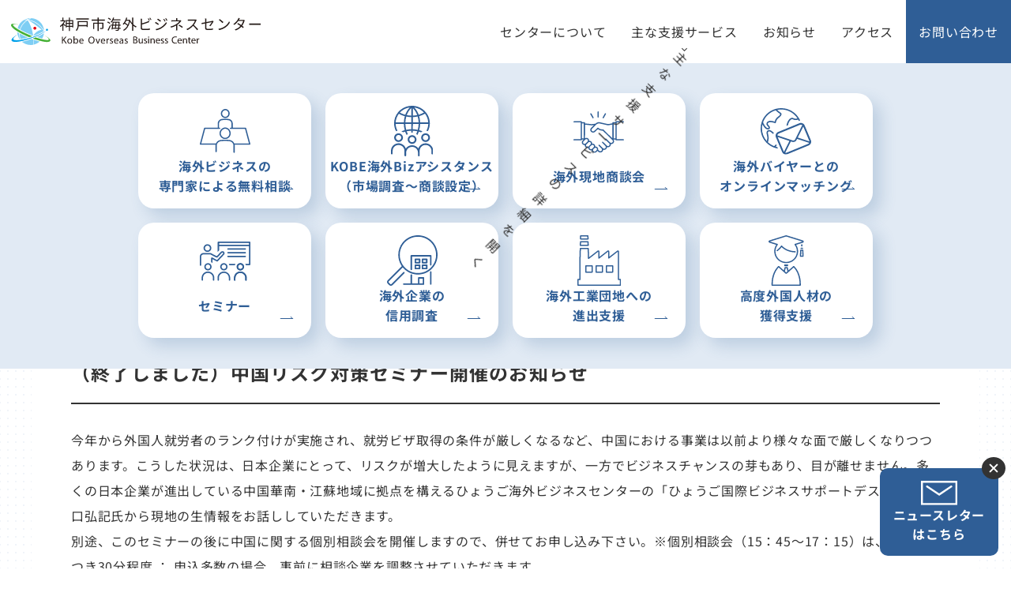

--- FILE ---
content_type: text/html; charset=UTF-8
request_url: https://www.kobe-obc.lg.jp/news/447/
body_size: 11931
content:
<!doctype html>
<html lang="ja">
<head>
<meta charset="utf-8">
<title>（終了しました）中国リスク対策セミナー開催のお知らせ | 神戸市海外ビジネスセンター | 海外展開をサポート～From Kobe to the World.『神戸から世界へ』～神戸市海外ビジネスセンター | 海外展開をサポート～From Kobe to the World.『神戸から世界へ』～</title>
<meta name="viewport" content="width=device-width,initial-scale=1">
<link href="https://www.kobe-obc.lg.jp/wp/wp-content/themes/kobeobc/asset/css/destyle.css" rel="stylesheet" type="text/css">
<link href="https://www.kobe-obc.lg.jp/wp/wp-content/themes/kobeobc/asset/css/style.css?250416" rel="stylesheet" type="text/css">
<!-- Google Tag Manager -->
<script>(function(w,d,s,l,i){w[l]=w[l]||[];w[l].push({'gtm.start':
new Date().getTime(),event:'gtm.js'});var f=d.getElementsByTagName(s)[0],
j=d.createElement(s),dl=l!='dataLayer'?'&l='+l:'';j.async=true;j.src=
'https://www.googletagmanager.com/gtm.js?id='+i+dl;f.parentNode.insertBefore(j,f);
})(window,document,'script','dataLayer','GTM-MTVGDBCD');</script>
<!-- End Google Tag Manager -->

		<!-- All in One SEO 4.9.3 - aioseo.com -->
	<meta name="robots" content="max-image-preview:large" />
	<link rel="canonical" href="https://www.kobe-obc.lg.jp/news/447/" />
	<meta name="generator" content="All in One SEO (AIOSEO) 4.9.3" />
		<script type="application/ld+json" class="aioseo-schema">
			{"@context":"https:\/\/schema.org","@graph":[{"@type":"BreadcrumbList","@id":"https:\/\/www.kobe-obc.lg.jp\/news\/447\/#breadcrumblist","itemListElement":[{"@type":"ListItem","@id":"https:\/\/www.kobe-obc.lg.jp#listItem","position":1,"name":"\u30db\u30fc\u30e0","item":"https:\/\/www.kobe-obc.lg.jp","nextItem":{"@type":"ListItem","@id":"https:\/\/www.kobe-obc.lg.jp\/news\/#listItem","name":"\u30cb\u30e5\u30fc\u30b9"}},{"@type":"ListItem","@id":"https:\/\/www.kobe-obc.lg.jp\/news\/#listItem","position":2,"name":"\u30cb\u30e5\u30fc\u30b9","item":"https:\/\/www.kobe-obc.lg.jp\/news\/","nextItem":{"@type":"ListItem","@id":"https:\/\/www.kobe-obc.lg.jp\/news\/newscat\/seminar\/#listItem","name":"\u30bb\u30df\u30ca\u30fc\u60c5\u5831"},"previousItem":{"@type":"ListItem","@id":"https:\/\/www.kobe-obc.lg.jp#listItem","name":"\u30db\u30fc\u30e0"}},{"@type":"ListItem","@id":"https:\/\/www.kobe-obc.lg.jp\/news\/newscat\/seminar\/#listItem","position":3,"name":"\u30bb\u30df\u30ca\u30fc\u60c5\u5831","item":"https:\/\/www.kobe-obc.lg.jp\/news\/newscat\/seminar\/","nextItem":{"@type":"ListItem","@id":"https:\/\/www.kobe-obc.lg.jp\/news\/447\/#listItem","name":"\uff08\u7d42\u4e86\u3057\u307e\u3057\u305f\uff09\u4e2d\u56fd\u30ea\u30b9\u30af\u5bfe\u7b56\u30bb\u30df\u30ca\u30fc\u958b\u50ac\u306e\u304a\u77e5\u3089\u305b"},"previousItem":{"@type":"ListItem","@id":"https:\/\/www.kobe-obc.lg.jp\/news\/#listItem","name":"\u30cb\u30e5\u30fc\u30b9"}},{"@type":"ListItem","@id":"https:\/\/www.kobe-obc.lg.jp\/news\/447\/#listItem","position":4,"name":"\uff08\u7d42\u4e86\u3057\u307e\u3057\u305f\uff09\u4e2d\u56fd\u30ea\u30b9\u30af\u5bfe\u7b56\u30bb\u30df\u30ca\u30fc\u958b\u50ac\u306e\u304a\u77e5\u3089\u305b","previousItem":{"@type":"ListItem","@id":"https:\/\/www.kobe-obc.lg.jp\/news\/newscat\/seminar\/#listItem","name":"\u30bb\u30df\u30ca\u30fc\u60c5\u5831"}}]},{"@type":"Organization","@id":"https:\/\/www.kobe-obc.lg.jp\/#organization","name":"\u795e\u6238\u5e02\u6d77\u5916\u30d3\u30b8\u30cd\u30b9\u30bb\u30f3\u30bf\u30fc | \u6d77\u5916\u5c55\u958b\u3092\u30b5\u30dd\u30fc\u30c8\uff5eFrom Kobe to the World.\u300e\u795e\u6238\u304b\u3089\u4e16\u754c\u3078\u300f\uff5e","description":"\u79c1\u305f\u3061\u306f\u6d77\u5916\u5c55\u958b\u3092\u691c\u8a0e\u3057\u3066\u3044\u308b\u795e\u6238\u5e02\u5185\u306e\u4e2d\u5c0f\u4f01\u696d\u306e\u7686\u69d8\u306b\u5bfe\u3057\u3001\u5c55\u958b\u524d\u306e\u3054\u76f8\u8ac7 \u3060\u3051\u3067\u306a\u304f\u3001 \u5c55\u958b\u5f8c\u306e\u3054\u76f8\u8ac7\u306b\u3082\u5fdc\u3058\u3001 \u826f\u304d\u30d1\u30fc\u30c8\u30ca\u30fc\u3068\u306a\u308b\u3053\u3068\u3092\u76ee\u6307\u3057\u3066\u3044\u307e\u3059\u3002","url":"https:\/\/www.kobe-obc.lg.jp\/"},{"@type":"WebPage","@id":"https:\/\/www.kobe-obc.lg.jp\/news\/447\/#webpage","url":"https:\/\/www.kobe-obc.lg.jp\/news\/447\/","name":"\uff08\u7d42\u4e86\u3057\u307e\u3057\u305f\uff09\u4e2d\u56fd\u30ea\u30b9\u30af\u5bfe\u7b56\u30bb\u30df\u30ca\u30fc\u958b\u50ac\u306e\u304a\u77e5\u3089\u305b | \u795e\u6238\u5e02\u6d77\u5916\u30d3\u30b8\u30cd\u30b9\u30bb\u30f3\u30bf\u30fc | \u6d77\u5916\u5c55\u958b\u3092\u30b5\u30dd\u30fc\u30c8\uff5eFrom Kobe to the World.\u300e\u795e\u6238\u304b\u3089\u4e16\u754c\u3078\u300f\uff5e","inLanguage":"ja","isPartOf":{"@id":"https:\/\/www.kobe-obc.lg.jp\/#website"},"breadcrumb":{"@id":"https:\/\/www.kobe-obc.lg.jp\/news\/447\/#breadcrumblist"},"datePublished":"2017-11-14T16:26:02+09:00","dateModified":"2024-11-05T13:17:42+09:00"},{"@type":"WebSite","@id":"https:\/\/www.kobe-obc.lg.jp\/#website","url":"https:\/\/www.kobe-obc.lg.jp\/","name":"\u795e\u6238\u5e02\u6d77\u5916\u30d3\u30b8\u30cd\u30b9\u30bb\u30f3\u30bf\u30fc\uff5c\u9032\u51fa\u524d\u304b\u3089\u9032\u51fa\u5f8c\u307e\u3067\u5bc4\u308a\u6dfb\u3044\u306a\u304c\u3089\u652f\u63f4\u3044\u305f\u3057\u307e\u3059\uff01 \u795e\u6238\u30e2\u30c7\u30eb \u5bc4\u308a\u6dfb\u3044\u578b\u652f\u63f4","description":"\u79c1\u305f\u3061\u306f\u6d77\u5916\u5c55\u958b\u3092\u691c\u8a0e\u3057\u3066\u3044\u308b\u795e\u6238\u5e02\u5185\u306e\u4e2d\u5c0f\u4f01\u696d\u306e\u7686\u69d8\u306b\u5bfe\u3057\u3001\u5c55\u958b\u524d\u306e\u3054\u76f8\u8ac7 \u3060\u3051\u3067\u306a\u304f\u3001 \u5c55\u958b\u5f8c\u306e\u3054\u76f8\u8ac7\u306b\u3082\u5fdc\u3058\u3001 \u826f\u304d\u30d1\u30fc\u30c8\u30ca\u30fc\u3068\u306a\u308b\u3053\u3068\u3092\u76ee\u6307\u3057\u3066\u3044\u307e\u3059\u3002","inLanguage":"ja","publisher":{"@id":"https:\/\/www.kobe-obc.lg.jp\/#organization"}}]}
		</script>
		<!-- All in One SEO -->

<link rel="alternate" title="oEmbed (JSON)" type="application/json+oembed" href="https://www.kobe-obc.lg.jp/wp-json/oembed/1.0/embed?url=https%3A%2F%2Fwww.kobe-obc.lg.jp%2Fnews%2F447%2F" />
<link rel="alternate" title="oEmbed (XML)" type="text/xml+oembed" href="https://www.kobe-obc.lg.jp/wp-json/oembed/1.0/embed?url=https%3A%2F%2Fwww.kobe-obc.lg.jp%2Fnews%2F447%2F&#038;format=xml" />
<style id='wp-img-auto-sizes-contain-inline-css' type='text/css'>
img:is([sizes=auto i],[sizes^="auto," i]){contain-intrinsic-size:3000px 1500px}
/*# sourceURL=wp-img-auto-sizes-contain-inline-css */
</style>
<style id='wp-emoji-styles-inline-css' type='text/css'>

	img.wp-smiley, img.emoji {
		display: inline !important;
		border: none !important;
		box-shadow: none !important;
		height: 1em !important;
		width: 1em !important;
		margin: 0 0.07em !important;
		vertical-align: -0.1em !important;
		background: none !important;
		padding: 0 !important;
	}
/*# sourceURL=wp-emoji-styles-inline-css */
</style>
<style id='wp-block-library-inline-css' type='text/css'>
:root{--wp-block-synced-color:#7a00df;--wp-block-synced-color--rgb:122,0,223;--wp-bound-block-color:var(--wp-block-synced-color);--wp-editor-canvas-background:#ddd;--wp-admin-theme-color:#007cba;--wp-admin-theme-color--rgb:0,124,186;--wp-admin-theme-color-darker-10:#006ba1;--wp-admin-theme-color-darker-10--rgb:0,107,160.5;--wp-admin-theme-color-darker-20:#005a87;--wp-admin-theme-color-darker-20--rgb:0,90,135;--wp-admin-border-width-focus:2px}@media (min-resolution:192dpi){:root{--wp-admin-border-width-focus:1.5px}}.wp-element-button{cursor:pointer}:root .has-very-light-gray-background-color{background-color:#eee}:root .has-very-dark-gray-background-color{background-color:#313131}:root .has-very-light-gray-color{color:#eee}:root .has-very-dark-gray-color{color:#313131}:root .has-vivid-green-cyan-to-vivid-cyan-blue-gradient-background{background:linear-gradient(135deg,#00d084,#0693e3)}:root .has-purple-crush-gradient-background{background:linear-gradient(135deg,#34e2e4,#4721fb 50%,#ab1dfe)}:root .has-hazy-dawn-gradient-background{background:linear-gradient(135deg,#faaca8,#dad0ec)}:root .has-subdued-olive-gradient-background{background:linear-gradient(135deg,#fafae1,#67a671)}:root .has-atomic-cream-gradient-background{background:linear-gradient(135deg,#fdd79a,#004a59)}:root .has-nightshade-gradient-background{background:linear-gradient(135deg,#330968,#31cdcf)}:root .has-midnight-gradient-background{background:linear-gradient(135deg,#020381,#2874fc)}:root{--wp--preset--font-size--normal:16px;--wp--preset--font-size--huge:42px}.has-regular-font-size{font-size:1em}.has-larger-font-size{font-size:2.625em}.has-normal-font-size{font-size:var(--wp--preset--font-size--normal)}.has-huge-font-size{font-size:var(--wp--preset--font-size--huge)}.has-text-align-center{text-align:center}.has-text-align-left{text-align:left}.has-text-align-right{text-align:right}.has-fit-text{white-space:nowrap!important}#end-resizable-editor-section{display:none}.aligncenter{clear:both}.items-justified-left{justify-content:flex-start}.items-justified-center{justify-content:center}.items-justified-right{justify-content:flex-end}.items-justified-space-between{justify-content:space-between}.screen-reader-text{border:0;clip-path:inset(50%);height:1px;margin:-1px;overflow:hidden;padding:0;position:absolute;width:1px;word-wrap:normal!important}.screen-reader-text:focus{background-color:#ddd;clip-path:none;color:#444;display:block;font-size:1em;height:auto;left:5px;line-height:normal;padding:15px 23px 14px;text-decoration:none;top:5px;width:auto;z-index:100000}html :where(.has-border-color){border-style:solid}html :where([style*=border-top-color]){border-top-style:solid}html :where([style*=border-right-color]){border-right-style:solid}html :where([style*=border-bottom-color]){border-bottom-style:solid}html :where([style*=border-left-color]){border-left-style:solid}html :where([style*=border-width]){border-style:solid}html :where([style*=border-top-width]){border-top-style:solid}html :where([style*=border-right-width]){border-right-style:solid}html :where([style*=border-bottom-width]){border-bottom-style:solid}html :where([style*=border-left-width]){border-left-style:solid}html :where(img[class*=wp-image-]){height:auto;max-width:100%}:where(figure){margin:0 0 1em}html :where(.is-position-sticky){--wp-admin--admin-bar--position-offset:var(--wp-admin--admin-bar--height,0px)}@media screen and (max-width:600px){html :where(.is-position-sticky){--wp-admin--admin-bar--position-offset:0px}}

/*# sourceURL=wp-block-library-inline-css */
</style><style id='global-styles-inline-css' type='text/css'>
:root{--wp--preset--aspect-ratio--square: 1;--wp--preset--aspect-ratio--4-3: 4/3;--wp--preset--aspect-ratio--3-4: 3/4;--wp--preset--aspect-ratio--3-2: 3/2;--wp--preset--aspect-ratio--2-3: 2/3;--wp--preset--aspect-ratio--16-9: 16/9;--wp--preset--aspect-ratio--9-16: 9/16;--wp--preset--color--black: #000000;--wp--preset--color--cyan-bluish-gray: #abb8c3;--wp--preset--color--white: #ffffff;--wp--preset--color--pale-pink: #f78da7;--wp--preset--color--vivid-red: #cf2e2e;--wp--preset--color--luminous-vivid-orange: #ff6900;--wp--preset--color--luminous-vivid-amber: #fcb900;--wp--preset--color--light-green-cyan: #7bdcb5;--wp--preset--color--vivid-green-cyan: #00d084;--wp--preset--color--pale-cyan-blue: #8ed1fc;--wp--preset--color--vivid-cyan-blue: #0693e3;--wp--preset--color--vivid-purple: #9b51e0;--wp--preset--gradient--vivid-cyan-blue-to-vivid-purple: linear-gradient(135deg,rgb(6,147,227) 0%,rgb(155,81,224) 100%);--wp--preset--gradient--light-green-cyan-to-vivid-green-cyan: linear-gradient(135deg,rgb(122,220,180) 0%,rgb(0,208,130) 100%);--wp--preset--gradient--luminous-vivid-amber-to-luminous-vivid-orange: linear-gradient(135deg,rgb(252,185,0) 0%,rgb(255,105,0) 100%);--wp--preset--gradient--luminous-vivid-orange-to-vivid-red: linear-gradient(135deg,rgb(255,105,0) 0%,rgb(207,46,46) 100%);--wp--preset--gradient--very-light-gray-to-cyan-bluish-gray: linear-gradient(135deg,rgb(238,238,238) 0%,rgb(169,184,195) 100%);--wp--preset--gradient--cool-to-warm-spectrum: linear-gradient(135deg,rgb(74,234,220) 0%,rgb(151,120,209) 20%,rgb(207,42,186) 40%,rgb(238,44,130) 60%,rgb(251,105,98) 80%,rgb(254,248,76) 100%);--wp--preset--gradient--blush-light-purple: linear-gradient(135deg,rgb(255,206,236) 0%,rgb(152,150,240) 100%);--wp--preset--gradient--blush-bordeaux: linear-gradient(135deg,rgb(254,205,165) 0%,rgb(254,45,45) 50%,rgb(107,0,62) 100%);--wp--preset--gradient--luminous-dusk: linear-gradient(135deg,rgb(255,203,112) 0%,rgb(199,81,192) 50%,rgb(65,88,208) 100%);--wp--preset--gradient--pale-ocean: linear-gradient(135deg,rgb(255,245,203) 0%,rgb(182,227,212) 50%,rgb(51,167,181) 100%);--wp--preset--gradient--electric-grass: linear-gradient(135deg,rgb(202,248,128) 0%,rgb(113,206,126) 100%);--wp--preset--gradient--midnight: linear-gradient(135deg,rgb(2,3,129) 0%,rgb(40,116,252) 100%);--wp--preset--font-size--small: 13px;--wp--preset--font-size--medium: 20px;--wp--preset--font-size--large: 36px;--wp--preset--font-size--x-large: 42px;--wp--preset--spacing--20: 0.44rem;--wp--preset--spacing--30: 0.67rem;--wp--preset--spacing--40: 1rem;--wp--preset--spacing--50: 1.5rem;--wp--preset--spacing--60: 2.25rem;--wp--preset--spacing--70: 3.38rem;--wp--preset--spacing--80: 5.06rem;--wp--preset--shadow--natural: 6px 6px 9px rgba(0, 0, 0, 0.2);--wp--preset--shadow--deep: 12px 12px 50px rgba(0, 0, 0, 0.4);--wp--preset--shadow--sharp: 6px 6px 0px rgba(0, 0, 0, 0.2);--wp--preset--shadow--outlined: 6px 6px 0px -3px rgb(255, 255, 255), 6px 6px rgb(0, 0, 0);--wp--preset--shadow--crisp: 6px 6px 0px rgb(0, 0, 0);}:where(.is-layout-flex){gap: 0.5em;}:where(.is-layout-grid){gap: 0.5em;}body .is-layout-flex{display: flex;}.is-layout-flex{flex-wrap: wrap;align-items: center;}.is-layout-flex > :is(*, div){margin: 0;}body .is-layout-grid{display: grid;}.is-layout-grid > :is(*, div){margin: 0;}:where(.wp-block-columns.is-layout-flex){gap: 2em;}:where(.wp-block-columns.is-layout-grid){gap: 2em;}:where(.wp-block-post-template.is-layout-flex){gap: 1.25em;}:where(.wp-block-post-template.is-layout-grid){gap: 1.25em;}.has-black-color{color: var(--wp--preset--color--black) !important;}.has-cyan-bluish-gray-color{color: var(--wp--preset--color--cyan-bluish-gray) !important;}.has-white-color{color: var(--wp--preset--color--white) !important;}.has-pale-pink-color{color: var(--wp--preset--color--pale-pink) !important;}.has-vivid-red-color{color: var(--wp--preset--color--vivid-red) !important;}.has-luminous-vivid-orange-color{color: var(--wp--preset--color--luminous-vivid-orange) !important;}.has-luminous-vivid-amber-color{color: var(--wp--preset--color--luminous-vivid-amber) !important;}.has-light-green-cyan-color{color: var(--wp--preset--color--light-green-cyan) !important;}.has-vivid-green-cyan-color{color: var(--wp--preset--color--vivid-green-cyan) !important;}.has-pale-cyan-blue-color{color: var(--wp--preset--color--pale-cyan-blue) !important;}.has-vivid-cyan-blue-color{color: var(--wp--preset--color--vivid-cyan-blue) !important;}.has-vivid-purple-color{color: var(--wp--preset--color--vivid-purple) !important;}.has-black-background-color{background-color: var(--wp--preset--color--black) !important;}.has-cyan-bluish-gray-background-color{background-color: var(--wp--preset--color--cyan-bluish-gray) !important;}.has-white-background-color{background-color: var(--wp--preset--color--white) !important;}.has-pale-pink-background-color{background-color: var(--wp--preset--color--pale-pink) !important;}.has-vivid-red-background-color{background-color: var(--wp--preset--color--vivid-red) !important;}.has-luminous-vivid-orange-background-color{background-color: var(--wp--preset--color--luminous-vivid-orange) !important;}.has-luminous-vivid-amber-background-color{background-color: var(--wp--preset--color--luminous-vivid-amber) !important;}.has-light-green-cyan-background-color{background-color: var(--wp--preset--color--light-green-cyan) !important;}.has-vivid-green-cyan-background-color{background-color: var(--wp--preset--color--vivid-green-cyan) !important;}.has-pale-cyan-blue-background-color{background-color: var(--wp--preset--color--pale-cyan-blue) !important;}.has-vivid-cyan-blue-background-color{background-color: var(--wp--preset--color--vivid-cyan-blue) !important;}.has-vivid-purple-background-color{background-color: var(--wp--preset--color--vivid-purple) !important;}.has-black-border-color{border-color: var(--wp--preset--color--black) !important;}.has-cyan-bluish-gray-border-color{border-color: var(--wp--preset--color--cyan-bluish-gray) !important;}.has-white-border-color{border-color: var(--wp--preset--color--white) !important;}.has-pale-pink-border-color{border-color: var(--wp--preset--color--pale-pink) !important;}.has-vivid-red-border-color{border-color: var(--wp--preset--color--vivid-red) !important;}.has-luminous-vivid-orange-border-color{border-color: var(--wp--preset--color--luminous-vivid-orange) !important;}.has-luminous-vivid-amber-border-color{border-color: var(--wp--preset--color--luminous-vivid-amber) !important;}.has-light-green-cyan-border-color{border-color: var(--wp--preset--color--light-green-cyan) !important;}.has-vivid-green-cyan-border-color{border-color: var(--wp--preset--color--vivid-green-cyan) !important;}.has-pale-cyan-blue-border-color{border-color: var(--wp--preset--color--pale-cyan-blue) !important;}.has-vivid-cyan-blue-border-color{border-color: var(--wp--preset--color--vivid-cyan-blue) !important;}.has-vivid-purple-border-color{border-color: var(--wp--preset--color--vivid-purple) !important;}.has-vivid-cyan-blue-to-vivid-purple-gradient-background{background: var(--wp--preset--gradient--vivid-cyan-blue-to-vivid-purple) !important;}.has-light-green-cyan-to-vivid-green-cyan-gradient-background{background: var(--wp--preset--gradient--light-green-cyan-to-vivid-green-cyan) !important;}.has-luminous-vivid-amber-to-luminous-vivid-orange-gradient-background{background: var(--wp--preset--gradient--luminous-vivid-amber-to-luminous-vivid-orange) !important;}.has-luminous-vivid-orange-to-vivid-red-gradient-background{background: var(--wp--preset--gradient--luminous-vivid-orange-to-vivid-red) !important;}.has-very-light-gray-to-cyan-bluish-gray-gradient-background{background: var(--wp--preset--gradient--very-light-gray-to-cyan-bluish-gray) !important;}.has-cool-to-warm-spectrum-gradient-background{background: var(--wp--preset--gradient--cool-to-warm-spectrum) !important;}.has-blush-light-purple-gradient-background{background: var(--wp--preset--gradient--blush-light-purple) !important;}.has-blush-bordeaux-gradient-background{background: var(--wp--preset--gradient--blush-bordeaux) !important;}.has-luminous-dusk-gradient-background{background: var(--wp--preset--gradient--luminous-dusk) !important;}.has-pale-ocean-gradient-background{background: var(--wp--preset--gradient--pale-ocean) !important;}.has-electric-grass-gradient-background{background: var(--wp--preset--gradient--electric-grass) !important;}.has-midnight-gradient-background{background: var(--wp--preset--gradient--midnight) !important;}.has-small-font-size{font-size: var(--wp--preset--font-size--small) !important;}.has-medium-font-size{font-size: var(--wp--preset--font-size--medium) !important;}.has-large-font-size{font-size: var(--wp--preset--font-size--large) !important;}.has-x-large-font-size{font-size: var(--wp--preset--font-size--x-large) !important;}
/*# sourceURL=global-styles-inline-css */
</style>

<style id='classic-theme-styles-inline-css' type='text/css'>
/*! This file is auto-generated */
.wp-block-button__link{color:#fff;background-color:#32373c;border-radius:9999px;box-shadow:none;text-decoration:none;padding:calc(.667em + 2px) calc(1.333em + 2px);font-size:1.125em}.wp-block-file__button{background:#32373c;color:#fff;text-decoration:none}
/*# sourceURL=/wp-includes/css/classic-themes.min.css */
</style>
<link rel='stylesheet' id='contact-form-7-css' href='https://www.kobe-obc.lg.jp/wp/wp-content/plugins/contact-form-7/includes/css/styles.css' type='text/css' media='all' />
<link rel="https://api.w.org/" href="https://www.kobe-obc.lg.jp/wp-json/" /><link rel="EditURI" type="application/rsd+xml" title="RSD" href="https://www.kobe-obc.lg.jp/wp/xmlrpc.php?rsd" />
<link rel='shortlink' href='https://www.kobe-obc.lg.jp/?p=447' />
<link rel="icon" href="https://www.kobe-obc.lg.jp/wp/wp-content/uploads/2024/04/cropped-img_logo01-32x32.png" sizes="32x32" />
<link rel="icon" href="https://www.kobe-obc.lg.jp/wp/wp-content/uploads/2024/04/cropped-img_logo01-192x192.png" sizes="192x192" />
<link rel="apple-touch-icon" href="https://www.kobe-obc.lg.jp/wp/wp-content/uploads/2024/04/cropped-img_logo01-180x180.png" />
<meta name="msapplication-TileImage" content="https://www.kobe-obc.lg.jp/wp/wp-content/uploads/2024/04/cropped-img_logo01-270x270.png" />
</head>
<body class="newsDetail">
<!-- Google Tag Manager (noscript) -->
<noscript><iframe src="https://www.googletagmanager.com/ns.html?id=GTM-MTVGDBCD"
height="0" width="0" style="display:none;visibility:hidden"></iframe></noscript>
<!-- End Google Tag Manager (noscript) -->
<header class="header">
<div class="logo"><a href="https://www.kobe-obc.lg.jp/"><img src="https://www.kobe-obc.lg.jp/wp/wp-content/themes/kobeobc/asset/images/logo.svg" alt="神戸市海外ビジネスセンター" width="479" height="54"></a></div><button class="naviButton spOnly" aria-label="メニューを開く" aria-controls="headerNav" aria-expanded="false"><span></span></button>
<nav id="headerNav" class="start_hide_sp">
<ul class="globalNav flexBox sp_bk">
<li><a href="https://www.kobe-obc.lg.jp/about/">センターについて</a></li>
<li><span class="navParent"><a href="https://www.kobe-obc.lg.jp/service/">主な支援サービス</a><button class="navParent__toggleIcon spOnly" aria-controls="headerService" aria-expanded="false" aria-label="主な支援サービスを開く"></button></span>
<div class="navChildren" id="headerService">
<ul class="service__list grid grid-4 grid-1_sp taC">
<li><a href="https://www.kobe-obc.lg.jp/service/advisor/"><span class="icon"><img src="https://www.kobe-obc.lg.jp/wp/wp-content/themes/kobeobc/asset/images/ico_advisor_blu-border.svg" alt=""></span>
<p>海外ビジネスの<br>専門家による<wbr>無料相談</p>
</a></li>
<li><a href="https://www.kobe-obc.lg.jp/service/alliance/"><span class="icon"><img src="https://www.kobe-obc.lg.jp/wp/wp-content/themes/kobeobc/asset/images/ico_Biz-assistance_blu-border.svg" alt=""></span>
<p>KOBE<wbr>海外Bizアシスタンス<br>（市場調査〜<wbr>商談設定）
</p>
</a></li>
<li><a href="https://www.kobe-obc.lg.jp/service/mission/"><span class="icon"><img src="https://www.kobe-obc.lg.jp/wp/wp-content/themes/kobeobc/asset/images/ico_business-meeting_blu-border.svg" alt=""></span>
<p>海外現地<wbr>商談会</p>
</a></li>
<li><a href="https://www.kobe-obc.lg.jp/matching"><span class="icon"><img src="https://www.kobe-obc.lg.jp/wp/wp-content/themes/kobeobc/asset/images/ico_online-matching_blu-border.svg" alt=""></span>
<p>海外バイヤーとの<br>オンラインマッチング
</p>
</a></li>
<li><a href="https://www.kobe-obc.lg.jp/service/seminar/"><span class="icon"><img src="https://www.kobe-obc.lg.jp/wp/wp-content/themes/kobeobc/asset/images/ico_seminar_blu-border.svg" alt=""></span>
<p>セミナー</p>
</a></li>
<li><a href="https://www.kobe-obc.lg.jp/service/creditcheck/"><span class="icon"><img src="https://www.kobe-obc.lg.jp/wp/wp-content/themes/kobeobc/asset/images/ico_credit-check_blu-border.svg" alt=""></span>
<p>海外企業の<br>信用調査
</p>
</a></li>
<li><a href="https://www.kobe-obc.lg.jp/service/incentive/"><span class="icon"><img src="https://www.kobe-obc.lg.jp/wp/wp-content/themes/kobeobc/asset/images/ico_industrial-park_blu-border.svg" alt=""></span>
<p>海外<wbr>工業団地への<br>進出支援
</p>
</a></li>
<li><a href="https://www.kobe-obc.lg.jp/service/foreigner/"><span class="icon"><img src="https://www.kobe-obc.lg.jp/wp/wp-content/themes/kobeobc/asset/images/ico_gaikokujin_blu-border.svg" alt=""></span>
<p>高度外国人材の<br>獲得支援
</p>
</a></li></ul>
</div>
</li>
<li><a href="https://www.kobe-obc.lg.jp/news/">お知らせ</a></li>
<!-- <li><a href="https://www.kobe-obc.lg.jp/news/newscat/seminar,seminar2/">セミナー情報</a></li> -->
<li><a href="https://www.kobe-obc.lg.jp/access">アクセス</a></li>
<li><a href="https://www.kobe-obc.lg.jp/contact">お問い合わせ</a></li>
</ul>
<ul class="spOnly headerNav_sub">
<li><a href="https://www.kobe-obc.lg.jp/sitemap">サイトマップ</a></li>
<li><a href="https://q.bmd.jp/bm/p/f/tf.php?id=kobeobc&task=cancel" target="_blank" rel="noopener noreferrer">ニュースレターの配信停止はこちら</a></li>
<li><a href="https://www.kobe-obc.lg.jp/links/">リンク</a></li>
<li><a href="https://www.kobe-obc.lg.jp/link-policy/">リンクポリシー</a></li>
<li><a href="https://www.kobe-obc.lg.jp/privacy-policy/">プライバシーポリシー</a></li>
</ul>
</nav>
</header>
<main class="wrapper pageStl01">
<div class="page-head taC">
            <h1>お知らせ</h1>
        </div>
        <article>
            <div class="page-container-wrap">
                <div class="page-container">
<p class="flexBox fw_wp ai_fs gap-0-1"><time class="article-date" datetime="2017-11-14">2017.11.14</time>
</p>
<h2 class="ttlStyle01">（終了しました）中国リスク対策セミナー開催のお知らせ</h2>
<div class="article-details pb-3">
<p>今年から外国人就労者のランク付けが実施され、就労ビザ取得の条件が厳しくなるなど、中国における事業は以前より様々な面で厳しくなりつつあります。こうした状況は、日本企業にとって、リスクが増大したように見えますが、一方でビジネスチャンスの芽もあり、目が離せません。多くの日本企業が進出している中国華南・江蘇地域に拠点を構えるひょうご海外ビジネスセンターの「ひょうご国際ビジネスサポートデスク」の谷口弘記氏から現地の生情報をお話ししていただきます。<br />
別途、このセミナーの後に中国に関する個別相談会を開催しますので、併せてお申し込み下さい。※個別相談会（15：45～17：15）は、一社につき30分程度 ： 申込多数の場合、事前に相談企業を調整させていただきます。</p>
<p>日時：平成29年１２月　８日 （金） 14:00～17:15 （13:30受付開始）<br />
会場：神戸商工貿易センタービル14階会議室<br />
主催：ひょうご・神戸国際ビジネススクエア(ひょうご海外ビジネスセンター、ジェトロ神戸、神戸市海外ビジネスセンター)<br />
共催：三井住友銀行､みなと銀行、但馬銀行､日本政策金融公庫、三井住友海上、神戸商工会議所<br />
参加費：無　料　　定員　50名 （定員に達し次第、締切）</p>
<p>○セミナー （14：00～15：30）<br />
講演　「　撤退リスクと継続リスク　～中国事業は再編の時～　」<br />
講師：ひょうご国際ビジネスサポートデスク（広州）谷口　弘記　氏</p>
<p>○個別相談会（15：45～17：15）<br />
※一社につき30分程度 ： 申込多数の場合、事前に相談企業を調整させていただきます。</p>
<p>※お申込み、詳細は下記添付のチラシでご確認ください。</p>
<p><a href="https://www.kobe-obc.lg.jp/wp/wp-content/uploads/2017/11/中国リスク対策セミナー.pdf">中国リスク対策セミナー</a></p>
</div>
<div class="article-pageLink mt-2">
    <div class="article-pageLink__prev"><a href="https://www.kobe-obc.lg.jp/news/442/" class="btnStl01 arrow-prev w210 btn-shadow">前の記事へ</a></div>
    <div class="article-pageLink__index">
        <a href="https://www.kobe-obc.lg.jp/news" class="hoverOpa"><span class="icon"><svg xmlns="http://www.w3.org/2000/svg" width="16" height="16" viewBox="0 0 16 16" aria-hidden="true">
<g>
    <rect width="3.2" height="3.2" />
    <rect x="6.4" width="3.2" height="3.2" />
    <rect x="12.8" width="3.2" height="3.2" />
    <rect y="6.4" width="3.2" height="3.2" />
    <rect x="6.4" y="6.4" width="3.2" height="3.2" />
    <rect x="12.8" y="6.4" width="3.2" height="3.2" />
    <rect y="12.8" width="3.2" height="3.2" />
    <rect x="6.4" y="12.8" width="3.2" height="3.2" />
    <rect x="12.8" y="12.8" width="3.2" height="3.2" />
</g>
                </svg></span>記事一覧へ</a>
    </div>
    <div class="article-pageLink__next"><a href="https://www.kobe-obc.lg.jp/news/451/" class="btnStl01 w210 btn-shadow">次の記事へ</a></div>
</div>
                </div>
            </div>
        </article>

        <section class="ft-contact pt-3 pb-3">
            <div class="container">
                <h2 class="ttlStl01 ttl-l ttl-wht"><span class="en">CONTACT</span><span class="jp">お問い合わせ</span></h2>
                <p>支援機関が多くて<span class="dp_ib">どこに行ったらよいのか分からない</span>
                    <br>海外ビジネスを考えているが、<span class="dp_ib">何から手を付けてよいのか分からない…</span>
                    <br>工業団地の情報がほしい
                    <br>国際契約では何に注意したらいいの…
                    <br>そんなときは、私たちにご相談ください！
                </p>
                <address>
                    <a href="tel:078-231-0222" class="tel en"><span><svg role="img" aria-label="お問い合わせ電話番号" xmlns="http://www.w3.org/2000/svg" width="40.04" height="40" viewBox="0 0 40.04 40">
                                <path d="M9.61,1.82l.72.59,3.98,8.42v.8l-1.74,2.2-1.65,1.69v.93c1.31,2.84,2.96,5.16,5.16,7.32,2.24,2.24,4.61,3.94,7.49,5.29h.93l1.69-1.65,2.2-1.74h.8l8.42,3.98.59.72c0,3.39-.34,4.19-1.86,5.5-1.65,1.44-3.94,2.29-6.69,2.29-3.89,0-12.28-4.19-17.82-10.03C6.01,22.6,1.82,14.26,1.82,10.37c0-2.75.85-5.04,2.29-6.69,1.31-1.52,2.12-1.86,5.5-1.86M10.26,0h-.65c-3.55,0-5.04.36-6.88,2.49C.95,4.54,0,7.26,0,10.37c0,4.36,4.24,13.05,10.56,19.07,6.02,6.32,14.73,10.56,19.11,10.56,3.11,0,5.83-.95,7.88-2.73,2.13-1.83,2.49-3.32,2.49-6.87v-.65l-.42-.5-.59-.72-.26-.31-.37-.17-8.42-3.98-.37-.17h-1.84l-.5.39-2.2,1.74-.08.06-.07.07-1.09,1.06c-2.42-1.2-4.49-2.7-6.47-4.68-1.93-1.9-3.39-3.91-4.56-6.3l1.06-1.09.07-.07.06-.08,1.74-2.2.39-.5v-1.84l-.17-.37L11.97,1.64l-.17-.37-.31-.26-.72-.59-.5-.42h0Z" />
                            </svg></span>078-231-0222</a>
                    <dl class="flexBox fw_wp mt-1 sp_fdc">
                        <dt>【受付時間】</dt>
                        <dd>平日8:45～17:30（定休：土日祝）</dd>
                    </dl>
                    <a href="https://www.kobe-obc.lg.jp/contact/" class="btnStl01 btn-wht mt-2 w360">お問い合わせフォーム</a>
                </address>
            </div>
        </section></main>
<div class="float-mailmagzine closeBox"><button class="closeBtn closeBtn01">ニュースレター登録ボタンを閉じる</button><a href="https://www.kobe-obc.lg.jp/mailmagazine/"><span class="icon"><img src="https://www.kobe-obc.lg.jp/wp/wp-content/themes/kobeobc/asset/images/ico_mail_wht.svg" alt="" width="38" height="25"></span>ニュースレター<br>はこちら</a></div><footer class="footer">
<div class="container">
<div class="footer__contents pt-5 pb-4">
<div class="footer__logo"><img src="https://www.kobe-obc.lg.jp/wp/wp-content/themes/kobeobc/asset/images/logo.svg" alt="神戸市海外ビジネスセンター" width="360"></div>
<address class="flexBox fw_wp">
<p>〒651-0083
<br>神戸市中央区浜辺通5丁目1番14号
<br>神戸商工貿易センタービル4F
</p>
<dl class="flexBox">
<dt>TEL：</dt>
<dd>078-231-0222</dd>
</dl>
<dl class="flexBox">
<dt>FAX：</dt>
<dd>078-231-0256</dd>
</dl>
</address>
<ul>
<li><a href="https://www.kobe-obc.lg.jp/">トップページ</a></li>
<li><a href="https://www.kobe-obc.lg.jp/about/">センターについて</a></li>
<li><a href="https://www.kobe-obc.lg.jp/service/">主な支援サービス</a></li>
<li><a href="https://www.kobe-obc.lg.jp/news/">お知らせ</a></li>
<!-- <li><a href="https://www.kobe-obc.lg.jp/news/newscat/seminar,seminar2/">セミナー情報</a></li> -->
<li><a href="https://www.kobe-obc.lg.jp/access">アクセス</a></li>
<li><a href="https://www.kobe-obc.lg.jp/sitemap">サイトマップ</a></li>
<li><a href="https://www.kobe-obc.lg.jp/links/">リンク</a></li>
<li><a href="https://q.bmd.jp/bm/p/f/tf.php?id=kobeobc&task=cancel" target="_blank" rel="noopener noreferrer">ニュースレターの配信停止はこちら</a></li>
</ul>
</div>
<div class="footer__bottom pt-3 pb-3 sp_bk">
<ul class="flexBox fw_wp flexR">
<li><a href="https://www.kobe-obc.lg.jp/links/">リンク</a></li>
<li><a href="https://www.kobe-obc.lg.jp/link-policy/">リンクポリシー</a></li>
<li><a href="https://www.kobe-obc.lg.jp/privacy-policy/">プライバシーポリシー</a></li>
</ul>
<p class="copyright"><small>copyright©神戸市海外ビジネスセンターAll rights reserved.</small></p>
</div>
</div>
</footer>
<script type="speculationrules">
{"prefetch":[{"source":"document","where":{"and":[{"href_matches":"/*"},{"not":{"href_matches":["/wp/wp-*.php","/wp/wp-admin/*","/wp/wp-content/uploads/*","/wp/wp-content/*","/wp/wp-content/plugins/*","/wp/wp-content/themes/kobeobc/*","/*\\?(.+)"]}},{"not":{"selector_matches":"a[rel~=\"nofollow\"]"}},{"not":{"selector_matches":".no-prefetch, .no-prefetch a"}}]},"eagerness":"conservative"}]}
</script>
<script type="text/javascript" src="https://www.kobe-obc.lg.jp/wp/wp-includes/js/dist/hooks.min.js" id="wp-hooks-js"></script>
<script type="text/javascript" src="https://www.kobe-obc.lg.jp/wp/wp-includes/js/dist/i18n.min.js" id="wp-i18n-js"></script>
<script type="text/javascript" id="wp-i18n-js-after">
/* <![CDATA[ */
wp.i18n.setLocaleData( { 'text direction\u0004ltr': [ 'ltr' ] } );
//# sourceURL=wp-i18n-js-after
/* ]]> */
</script>
<script type="text/javascript" src="https://www.kobe-obc.lg.jp/wp/wp-content/plugins/contact-form-7/includes/swv/js/index.js" id="swv-js"></script>
<script type="text/javascript" id="contact-form-7-js-translations">
/* <![CDATA[ */
( function( domain, translations ) {
	var localeData = translations.locale_data[ domain ] || translations.locale_data.messages;
	localeData[""].domain = domain;
	wp.i18n.setLocaleData( localeData, domain );
} )( "contact-form-7", {"translation-revision-date":"2025-11-30 08:12:23+0000","generator":"GlotPress\/4.0.3","domain":"messages","locale_data":{"messages":{"":{"domain":"messages","plural-forms":"nplurals=1; plural=0;","lang":"ja_JP"},"This contact form is placed in the wrong place.":["\u3053\u306e\u30b3\u30f3\u30bf\u30af\u30c8\u30d5\u30a9\u30fc\u30e0\u306f\u9593\u9055\u3063\u305f\u4f4d\u7f6e\u306b\u7f6e\u304b\u308c\u3066\u3044\u307e\u3059\u3002"],"Error:":["\u30a8\u30e9\u30fc:"]}},"comment":{"reference":"includes\/js\/index.js"}} );
//# sourceURL=contact-form-7-js-translations
/* ]]> */
</script>
<script type="text/javascript" id="contact-form-7-js-before">
/* <![CDATA[ */
var wpcf7 = {
    "api": {
        "root": "https:\/\/www.kobe-obc.lg.jp\/wp-json\/",
        "namespace": "contact-form-7\/v1"
    }
};
//# sourceURL=contact-form-7-js-before
/* ]]> */
</script>
<script type="text/javascript" src="https://www.kobe-obc.lg.jp/wp/wp-content/plugins/contact-form-7/includes/js/index.js" id="contact-form-7-js"></script>
<script id="wp-emoji-settings" type="application/json">
{"baseUrl":"https://s.w.org/images/core/emoji/17.0.2/72x72/","ext":".png","svgUrl":"https://s.w.org/images/core/emoji/17.0.2/svg/","svgExt":".svg","source":{"concatemoji":"https://www.kobe-obc.lg.jp/wp/wp-includes/js/wp-emoji-release.min.js"}}
</script>
<script type="module">
/* <![CDATA[ */
/*! This file is auto-generated */
const a=JSON.parse(document.getElementById("wp-emoji-settings").textContent),o=(window._wpemojiSettings=a,"wpEmojiSettingsSupports"),s=["flag","emoji"];function i(e){try{var t={supportTests:e,timestamp:(new Date).valueOf()};sessionStorage.setItem(o,JSON.stringify(t))}catch(e){}}function c(e,t,n){e.clearRect(0,0,e.canvas.width,e.canvas.height),e.fillText(t,0,0);t=new Uint32Array(e.getImageData(0,0,e.canvas.width,e.canvas.height).data);e.clearRect(0,0,e.canvas.width,e.canvas.height),e.fillText(n,0,0);const a=new Uint32Array(e.getImageData(0,0,e.canvas.width,e.canvas.height).data);return t.every((e,t)=>e===a[t])}function p(e,t){e.clearRect(0,0,e.canvas.width,e.canvas.height),e.fillText(t,0,0);var n=e.getImageData(16,16,1,1);for(let e=0;e<n.data.length;e++)if(0!==n.data[e])return!1;return!0}function u(e,t,n,a){switch(t){case"flag":return n(e,"\ud83c\udff3\ufe0f\u200d\u26a7\ufe0f","\ud83c\udff3\ufe0f\u200b\u26a7\ufe0f")?!1:!n(e,"\ud83c\udde8\ud83c\uddf6","\ud83c\udde8\u200b\ud83c\uddf6")&&!n(e,"\ud83c\udff4\udb40\udc67\udb40\udc62\udb40\udc65\udb40\udc6e\udb40\udc67\udb40\udc7f","\ud83c\udff4\u200b\udb40\udc67\u200b\udb40\udc62\u200b\udb40\udc65\u200b\udb40\udc6e\u200b\udb40\udc67\u200b\udb40\udc7f");case"emoji":return!a(e,"\ud83e\u1fac8")}return!1}function f(e,t,n,a){let r;const o=(r="undefined"!=typeof WorkerGlobalScope&&self instanceof WorkerGlobalScope?new OffscreenCanvas(300,150):document.createElement("canvas")).getContext("2d",{willReadFrequently:!0}),s=(o.textBaseline="top",o.font="600 32px Arial",{});return e.forEach(e=>{s[e]=t(o,e,n,a)}),s}function r(e){var t=document.createElement("script");t.src=e,t.defer=!0,document.head.appendChild(t)}a.supports={everything:!0,everythingExceptFlag:!0},new Promise(t=>{let n=function(){try{var e=JSON.parse(sessionStorage.getItem(o));if("object"==typeof e&&"number"==typeof e.timestamp&&(new Date).valueOf()<e.timestamp+604800&&"object"==typeof e.supportTests)return e.supportTests}catch(e){}return null}();if(!n){if("undefined"!=typeof Worker&&"undefined"!=typeof OffscreenCanvas&&"undefined"!=typeof URL&&URL.createObjectURL&&"undefined"!=typeof Blob)try{var e="postMessage("+f.toString()+"("+[JSON.stringify(s),u.toString(),c.toString(),p.toString()].join(",")+"));",a=new Blob([e],{type:"text/javascript"});const r=new Worker(URL.createObjectURL(a),{name:"wpTestEmojiSupports"});return void(r.onmessage=e=>{i(n=e.data),r.terminate(),t(n)})}catch(e){}i(n=f(s,u,c,p))}t(n)}).then(e=>{for(const n in e)a.supports[n]=e[n],a.supports.everything=a.supports.everything&&a.supports[n],"flag"!==n&&(a.supports.everythingExceptFlag=a.supports.everythingExceptFlag&&a.supports[n]);var t;a.supports.everythingExceptFlag=a.supports.everythingExceptFlag&&!a.supports.flag,a.supports.everything||((t=a.source||{}).concatemoji?r(t.concatemoji):t.wpemoji&&t.twemoji&&(r(t.twemoji),r(t.wpemoji)))});
//# sourceURL=https://www.kobe-obc.lg.jp/wp/wp-includes/js/wp-emoji-loader.min.js
/* ]]> */
</script>
<script src="https://www.kobe-obc.lg.jp/wp/wp-content/themes/kobeobc/asset/js/script.js?01" defer></script>
</body>
</html>


--- FILE ---
content_type: text/css
request_url: https://www.kobe-obc.lg.jp/wp/wp-content/themes/kobeobc/asset/css/style.css?250416
body_size: 12468
content:
@charset "UTF-8";
@font-face {
  font-family: "Oswald";
  src: url("../fonts/Oswald-Regular.woff2") format("woff2"), url("../fonts/Oswald-Regular.woff") format("woff"), url("../fonts/Oswald-Regular.eot") format("eot");
  font-weight: 400;
  font-style: normal;
}
@font-face {
  font-family: "Noto Sans JP";
  src: url("../fonts/NotoSansJP-Regular.woff2") format("woff2"), url("../fonts/NotoSansJP-Regular.woff") format("woff"), url("../fonts/NotoSansJP-Regular.eot") format("eot");
  font-weight: 400;
  font-style: normal;
}
@font-face {
  font-family: "Noto Sans JP";
  src: url("../fonts/NotoSansJP-Medium.woff2") format("woff2"), url("../fonts/NotoSansJP-Medium.woff") format("woff"), url("../fonts/NotoSansJP-Medium.eot") format("eot");
  font-weight: 500;
  font-style: normal;
}
@font-face {
  font-family: "Noto Sans JP";
  src: url("../fonts/NotoSansJP-Bold.woff2") format("woff2"), url("../fonts/NotoSansJP-Bold.woff") format("woff"), url("../fonts/NotoSansJP-Bold.eot") format("eot");
  font-weight: 700;
  font-style: normal;
}
* {
  letter-spacing: 0.05em;
  line-height: 1.75em;
}
*:has(> wbr) {
  word-break: keep-all;
  overflow-wrap: anywhere;
}

html {
  font-size: 62.5%;
}

body {
  color: #333;
  font-family: 'Noto Sans JP','游ゴシック体',YuGothic,'游ゴシック Medium','Yu Gothic Medium','游ゴシック','Yu Gothic',sans-serif;
  font-size: 1.6rem;
  background: #fff;
  overflow-wrap: break-word;
}
@media screen and (max-width: 1023px) {
  body {
    font-size: 1.4rem;
  }
}

img,
iframe {
  max-width: 100%;
}

a {
  word-break: break-all;
}

img {
  height: auto;
}

p {
  line-height: 2em;
}

dt {
  font-weight: normal;
}

table {
  table-layout: fixed;
}

input {
  background: #f7f7f7;
}
input[type=submit], input[type=button] {
  border-radius: 0;
  -webkit-box-sizing: content-box;
  -webkit-appearance: button;
  -moz-appearance: button;
       appearance: button;
  cursor: pointer;
}
input[type=submit]::-webkit-search-decoration, input[type=button]::-webkit-search-decoration {
  display: none;
}
input[type=submit]::focus, input[type=button]::focus {
  outline-offset: -2px;
}
input[type=text], input[type=email], input[type=tel], input[type=password], input[type=date], input[type=time] {
  padding: 0.5em;
}

textarea {
  width: 100%;
  min-height: 5em;
  padding: 0.5em;
  background: #f7f7f7;
  resize: vertical;
}

.container {
  width: 100%;
  max-width: 1240px;
  margin: 0 auto;
  padding: 0 20px;
}

.dp_ib {
  display: inline-block;
}

.flexBox {
  display: flex;
}
.flexL {
  order: 1;
}
.flexC {
  order: 2;
}
.flexR {
  order: 3;
}

.fs0 {
  flex-shrink: 0;
}

.fb100 {
  flex-basis: 100%;
}

.i_flex {
  display: inline-flex;
}

.grid {
  display: grid;
}

.ai_c {
  align-items: center;
}
.ai_fs {
  align-items: flex-start;
}
.ai_fe {
  align-items: flex-end;
}
.ai_s {
  align-items: stretch;
}

.jc_sb {
  justify-content: space-between;
}
.jc_sa {
  justify-content: space-around;
}
.jc_c {
  justify-content: center;
}
.jc_fe {
  justify-content: flex-end;
}

.fdc {
  flex-direction: column;
}

.fw_wp {
  flex-wrap: wrap;
}

.taC {
  text-align: center;
}
.taR {
  text-align: right;
}
.taL {
  text-align: left;
}

.fwB {
  font-weight: bold;
}
.fwN {
  font-weight: normal;
}

.m-c {
  margin-inline: auto;
}

.ma-0 {
  margin: 0em;
}
@media screen and (max-width: 1023px) {
  .ma-0 {
    margin: calc(0 * 0.6);
  }
}
.mb-0 {
  margin-bottom: 0em;
}
@media screen and (max-width: 1023px) {
  .mb-0 {
    margin-bottom: calc(0em * 0.6);
  }
}
.mt-0 {
  margin-top: 0em;
}
@media screen and (max-width: 1023px) {
  .mt-0 {
    margin-top: calc(0em * 0.6);
  }
}
.ml-0 {
  margin-left: 0em;
}
@media screen and (max-width: 1023px) {
  .ml-0 {
    margin-left: calc(0em * 0.6);
  }
}
.mr-0 {
  margin-right: 0em;
}
@media screen and (max-width: 1023px) {
  .mr-0 {
    margin-right: calc(0em * 0.6);
  }
}

.pa-0 {
  padding: 0em;
}
@media screen and (max-width: 1023px) {
  .pa-0 {
    padding: calc(0em * 0.6);
  }
}
.pb-0 {
  padding-bottom: 0em;
}
@media screen and (max-width: 1023px) {
  .pb-0 {
    padding-bottom: calc(0em * 0.6);
  }
}
.pt-0 {
  padding-top: 0em;
}
@media screen and (max-width: 1023px) {
  .pt-0 {
    padding-top: calc(0em * 0.6);
  }
}
.pl-0 {
  padding-left: 0em;
}
@media screen and (max-width: 1023px) {
  .pl-0 {
    padding-left: calc(0em * 0.6);
  }
}
.pr-0 {
  padding-right: 0em;
}
@media screen and (max-width: 1023px) {
  .pr-0 {
    padding-right: calc(0em * 0.6);
  }
}

.gap-0 {
  gap: 0em;
}
@media screen and (max-width: 1023px) {
  .gap-0 {
    gap: calc(0em * 0.6);
  }
}

.ma-1 {
  margin: 1em;
}
@media screen and (max-width: 1023px) {
  .ma-1 {
    margin: calc(1 * 0.6);
  }
}
.mb-1 {
  margin-bottom: 1em;
}
@media screen and (max-width: 1023px) {
  .mb-1 {
    margin-bottom: calc(1em * 0.6);
  }
}
.mt-1 {
  margin-top: 1em;
}
@media screen and (max-width: 1023px) {
  .mt-1 {
    margin-top: calc(1em * 0.6);
  }
}
.ml-1 {
  margin-left: 1em;
}
@media screen and (max-width: 1023px) {
  .ml-1 {
    margin-left: calc(1em * 0.6);
  }
}
.mr-1 {
  margin-right: 1em;
}
@media screen and (max-width: 1023px) {
  .mr-1 {
    margin-right: calc(1em * 0.6);
  }
}

.pa-1 {
  padding: 1em;
}
@media screen and (max-width: 1023px) {
  .pa-1 {
    padding: calc(1em * 0.6);
  }
}
.pb-1 {
  padding-bottom: 1em;
}
@media screen and (max-width: 1023px) {
  .pb-1 {
    padding-bottom: calc(1em * 0.6);
  }
}
.pt-1 {
  padding-top: 1em;
}
@media screen and (max-width: 1023px) {
  .pt-1 {
    padding-top: calc(1em * 0.6);
  }
}
.pl-1 {
  padding-left: 1em;
}
@media screen and (max-width: 1023px) {
  .pl-1 {
    padding-left: calc(1em * 0.6);
  }
}
.pr-1 {
  padding-right: 1em;
}
@media screen and (max-width: 1023px) {
  .pr-1 {
    padding-right: calc(1em * 0.6);
  }
}

.gap-1 {
  gap: 1em;
}
@media screen and (max-width: 1023px) {
  .gap-1 {
    gap: calc(1em * 0.6);
  }
}

.ma-2 {
  margin: 2em;
}
@media screen and (max-width: 1023px) {
  .ma-2 {
    margin: calc(2 * 0.6);
  }
}
.mb-2 {
  margin-bottom: 2em;
}
@media screen and (max-width: 1023px) {
  .mb-2 {
    margin-bottom: calc(2em * 0.6);
  }
}
.mt-2 {
  margin-top: 2em;
}
@media screen and (max-width: 1023px) {
  .mt-2 {
    margin-top: calc(2em * 0.6);
  }
}
.ml-2 {
  margin-left: 2em;
}
@media screen and (max-width: 1023px) {
  .ml-2 {
    margin-left: calc(2em * 0.6);
  }
}
.mr-2 {
  margin-right: 2em;
}
@media screen and (max-width: 1023px) {
  .mr-2 {
    margin-right: calc(2em * 0.6);
  }
}

.pa-2 {
  padding: 2em;
}
@media screen and (max-width: 1023px) {
  .pa-2 {
    padding: calc(2em * 0.6);
  }
}
.pb-2 {
  padding-bottom: 2em;
}
@media screen and (max-width: 1023px) {
  .pb-2 {
    padding-bottom: calc(2em * 0.6);
  }
}
.pt-2 {
  padding-top: 2em;
}
@media screen and (max-width: 1023px) {
  .pt-2 {
    padding-top: calc(2em * 0.6);
  }
}
.pl-2 {
  padding-left: 2em;
}
@media screen and (max-width: 1023px) {
  .pl-2 {
    padding-left: calc(2em * 0.6);
  }
}
.pr-2 {
  padding-right: 2em;
}
@media screen and (max-width: 1023px) {
  .pr-2 {
    padding-right: calc(2em * 0.6);
  }
}

.gap-2 {
  gap: 2em;
}
@media screen and (max-width: 1023px) {
  .gap-2 {
    gap: calc(2em * 0.6);
  }
}

.ma-3 {
  margin: 3em;
}
@media screen and (max-width: 1023px) {
  .ma-3 {
    margin: calc(3 * 0.6);
  }
}
.mb-3 {
  margin-bottom: 3em;
}
@media screen and (max-width: 1023px) {
  .mb-3 {
    margin-bottom: calc(3em * 0.6);
  }
}
.mt-3 {
  margin-top: 3em;
}
@media screen and (max-width: 1023px) {
  .mt-3 {
    margin-top: calc(3em * 0.6);
  }
}
.ml-3 {
  margin-left: 3em;
}
@media screen and (max-width: 1023px) {
  .ml-3 {
    margin-left: calc(3em * 0.6);
  }
}
.mr-3 {
  margin-right: 3em;
}
@media screen and (max-width: 1023px) {
  .mr-3 {
    margin-right: calc(3em * 0.6);
  }
}

.pa-3 {
  padding: 3em;
}
@media screen and (max-width: 1023px) {
  .pa-3 {
    padding: calc(3em * 0.6);
  }
}
.pb-3 {
  padding-bottom: 3em;
}
@media screen and (max-width: 1023px) {
  .pb-3 {
    padding-bottom: calc(3em * 0.6);
  }
}
.pt-3 {
  padding-top: 3em;
}
@media screen and (max-width: 1023px) {
  .pt-3 {
    padding-top: calc(3em * 0.6);
  }
}
.pl-3 {
  padding-left: 3em;
}
@media screen and (max-width: 1023px) {
  .pl-3 {
    padding-left: calc(3em * 0.6);
  }
}
.pr-3 {
  padding-right: 3em;
}
@media screen and (max-width: 1023px) {
  .pr-3 {
    padding-right: calc(3em * 0.6);
  }
}

.gap-3 {
  gap: 3em;
}
@media screen and (max-width: 1023px) {
  .gap-3 {
    gap: calc(3em * 0.6);
  }
}

.ma-4 {
  margin: 4em;
}
@media screen and (max-width: 1023px) {
  .ma-4 {
    margin: calc(4 * 0.6);
  }
}
.mb-4 {
  margin-bottom: 4em;
}
@media screen and (max-width: 1023px) {
  .mb-4 {
    margin-bottom: calc(4em * 0.6);
  }
}
.mt-4 {
  margin-top: 4em;
}
@media screen and (max-width: 1023px) {
  .mt-4 {
    margin-top: calc(4em * 0.6);
  }
}
.ml-4 {
  margin-left: 4em;
}
@media screen and (max-width: 1023px) {
  .ml-4 {
    margin-left: calc(4em * 0.6);
  }
}
.mr-4 {
  margin-right: 4em;
}
@media screen and (max-width: 1023px) {
  .mr-4 {
    margin-right: calc(4em * 0.6);
  }
}

.pa-4 {
  padding: 4em;
}
@media screen and (max-width: 1023px) {
  .pa-4 {
    padding: calc(4em * 0.6);
  }
}
.pb-4 {
  padding-bottom: 4em;
}
@media screen and (max-width: 1023px) {
  .pb-4 {
    padding-bottom: calc(4em * 0.6);
  }
}
.pt-4 {
  padding-top: 4em;
}
@media screen and (max-width: 1023px) {
  .pt-4 {
    padding-top: calc(4em * 0.6);
  }
}
.pl-4 {
  padding-left: 4em;
}
@media screen and (max-width: 1023px) {
  .pl-4 {
    padding-left: calc(4em * 0.6);
  }
}
.pr-4 {
  padding-right: 4em;
}
@media screen and (max-width: 1023px) {
  .pr-4 {
    padding-right: calc(4em * 0.6);
  }
}

.gap-4 {
  gap: 4em;
}
@media screen and (max-width: 1023px) {
  .gap-4 {
    gap: calc(4em * 0.6);
  }
}

.ma-5 {
  margin: 5em;
}
@media screen and (max-width: 1023px) {
  .ma-5 {
    margin: calc(5 * 0.6);
  }
}
.mb-5 {
  margin-bottom: 5em;
}
@media screen and (max-width: 1023px) {
  .mb-5 {
    margin-bottom: calc(5em * 0.6);
  }
}
.mt-5 {
  margin-top: 5em;
}
@media screen and (max-width: 1023px) {
  .mt-5 {
    margin-top: calc(5em * 0.6);
  }
}
.ml-5 {
  margin-left: 5em;
}
@media screen and (max-width: 1023px) {
  .ml-5 {
    margin-left: calc(5em * 0.6);
  }
}
.mr-5 {
  margin-right: 5em;
}
@media screen and (max-width: 1023px) {
  .mr-5 {
    margin-right: calc(5em * 0.6);
  }
}

.pa-5 {
  padding: 5em;
}
@media screen and (max-width: 1023px) {
  .pa-5 {
    padding: calc(5em * 0.6);
  }
}
.pb-5 {
  padding-bottom: 5em;
}
@media screen and (max-width: 1023px) {
  .pb-5 {
    padding-bottom: calc(5em * 0.6);
  }
}
.pt-5 {
  padding-top: 5em;
}
@media screen and (max-width: 1023px) {
  .pt-5 {
    padding-top: calc(5em * 0.6);
  }
}
.pl-5 {
  padding-left: 5em;
}
@media screen and (max-width: 1023px) {
  .pl-5 {
    padding-left: calc(5em * 0.6);
  }
}
.pr-5 {
  padding-right: 5em;
}
@media screen and (max-width: 1023px) {
  .pr-5 {
    padding-right: calc(5em * 0.6);
  }
}

.gap-5 {
  gap: 5em;
}
@media screen and (max-width: 1023px) {
  .gap-5 {
    gap: calc(5em * 0.6);
  }
}

.ma-6 {
  margin: 6em;
}
@media screen and (max-width: 1023px) {
  .ma-6 {
    margin: calc(6 * 0.6);
  }
}
.mb-6 {
  margin-bottom: 6em;
}
@media screen and (max-width: 1023px) {
  .mb-6 {
    margin-bottom: calc(6em * 0.6);
  }
}
.mt-6 {
  margin-top: 6em;
}
@media screen and (max-width: 1023px) {
  .mt-6 {
    margin-top: calc(6em * 0.6);
  }
}
.ml-6 {
  margin-left: 6em;
}
@media screen and (max-width: 1023px) {
  .ml-6 {
    margin-left: calc(6em * 0.6);
  }
}
.mr-6 {
  margin-right: 6em;
}
@media screen and (max-width: 1023px) {
  .mr-6 {
    margin-right: calc(6em * 0.6);
  }
}

.pa-6 {
  padding: 6em;
}
@media screen and (max-width: 1023px) {
  .pa-6 {
    padding: calc(6em * 0.6);
  }
}
.pb-6 {
  padding-bottom: 6em;
}
@media screen and (max-width: 1023px) {
  .pb-6 {
    padding-bottom: calc(6em * 0.6);
  }
}
.pt-6 {
  padding-top: 6em;
}
@media screen and (max-width: 1023px) {
  .pt-6 {
    padding-top: calc(6em * 0.6);
  }
}
.pl-6 {
  padding-left: 6em;
}
@media screen and (max-width: 1023px) {
  .pl-6 {
    padding-left: calc(6em * 0.6);
  }
}
.pr-6 {
  padding-right: 6em;
}
@media screen and (max-width: 1023px) {
  .pr-6 {
    padding-right: calc(6em * 0.6);
  }
}

.gap-6 {
  gap: 6em;
}
@media screen and (max-width: 1023px) {
  .gap-6 {
    gap: calc(6em * 0.6);
  }
}

.ma-7 {
  margin: 7em;
}
@media screen and (max-width: 1023px) {
  .ma-7 {
    margin: calc(7 * 0.6);
  }
}
.mb-7 {
  margin-bottom: 7em;
}
@media screen and (max-width: 1023px) {
  .mb-7 {
    margin-bottom: calc(7em * 0.6);
  }
}
.mt-7 {
  margin-top: 7em;
}
@media screen and (max-width: 1023px) {
  .mt-7 {
    margin-top: calc(7em * 0.6);
  }
}
.ml-7 {
  margin-left: 7em;
}
@media screen and (max-width: 1023px) {
  .ml-7 {
    margin-left: calc(7em * 0.6);
  }
}
.mr-7 {
  margin-right: 7em;
}
@media screen and (max-width: 1023px) {
  .mr-7 {
    margin-right: calc(7em * 0.6);
  }
}

.pa-7 {
  padding: 7em;
}
@media screen and (max-width: 1023px) {
  .pa-7 {
    padding: calc(7em * 0.6);
  }
}
.pb-7 {
  padding-bottom: 7em;
}
@media screen and (max-width: 1023px) {
  .pb-7 {
    padding-bottom: calc(7em * 0.6);
  }
}
.pt-7 {
  padding-top: 7em;
}
@media screen and (max-width: 1023px) {
  .pt-7 {
    padding-top: calc(7em * 0.6);
  }
}
.pl-7 {
  padding-left: 7em;
}
@media screen and (max-width: 1023px) {
  .pl-7 {
    padding-left: calc(7em * 0.6);
  }
}
.pr-7 {
  padding-right: 7em;
}
@media screen and (max-width: 1023px) {
  .pr-7 {
    padding-right: calc(7em * 0.6);
  }
}

.gap-7 {
  gap: 7em;
}
@media screen and (max-width: 1023px) {
  .gap-7 {
    gap: calc(7em * 0.6);
  }
}

.ma-8 {
  margin: 8em;
}
@media screen and (max-width: 1023px) {
  .ma-8 {
    margin: calc(8 * 0.6);
  }
}
.mb-8 {
  margin-bottom: 8em;
}
@media screen and (max-width: 1023px) {
  .mb-8 {
    margin-bottom: calc(8em * 0.6);
  }
}
.mt-8 {
  margin-top: 8em;
}
@media screen and (max-width: 1023px) {
  .mt-8 {
    margin-top: calc(8em * 0.6);
  }
}
.ml-8 {
  margin-left: 8em;
}
@media screen and (max-width: 1023px) {
  .ml-8 {
    margin-left: calc(8em * 0.6);
  }
}
.mr-8 {
  margin-right: 8em;
}
@media screen and (max-width: 1023px) {
  .mr-8 {
    margin-right: calc(8em * 0.6);
  }
}

.pa-8 {
  padding: 8em;
}
@media screen and (max-width: 1023px) {
  .pa-8 {
    padding: calc(8em * 0.6);
  }
}
.pb-8 {
  padding-bottom: 8em;
}
@media screen and (max-width: 1023px) {
  .pb-8 {
    padding-bottom: calc(8em * 0.6);
  }
}
.pt-8 {
  padding-top: 8em;
}
@media screen and (max-width: 1023px) {
  .pt-8 {
    padding-top: calc(8em * 0.6);
  }
}
.pl-8 {
  padding-left: 8em;
}
@media screen and (max-width: 1023px) {
  .pl-8 {
    padding-left: calc(8em * 0.6);
  }
}
.pr-8 {
  padding-right: 8em;
}
@media screen and (max-width: 1023px) {
  .pr-8 {
    padding-right: calc(8em * 0.6);
  }
}

.gap-8 {
  gap: 8em;
}
@media screen and (max-width: 1023px) {
  .gap-8 {
    gap: calc(8em * 0.6);
  }
}

.ma-9 {
  margin: 9em;
}
@media screen and (max-width: 1023px) {
  .ma-9 {
    margin: calc(9 * 0.6);
  }
}
.mb-9 {
  margin-bottom: 9em;
}
@media screen and (max-width: 1023px) {
  .mb-9 {
    margin-bottom: calc(9em * 0.6);
  }
}
.mt-9 {
  margin-top: 9em;
}
@media screen and (max-width: 1023px) {
  .mt-9 {
    margin-top: calc(9em * 0.6);
  }
}
.ml-9 {
  margin-left: 9em;
}
@media screen and (max-width: 1023px) {
  .ml-9 {
    margin-left: calc(9em * 0.6);
  }
}
.mr-9 {
  margin-right: 9em;
}
@media screen and (max-width: 1023px) {
  .mr-9 {
    margin-right: calc(9em * 0.6);
  }
}

.pa-9 {
  padding: 9em;
}
@media screen and (max-width: 1023px) {
  .pa-9 {
    padding: calc(9em * 0.6);
  }
}
.pb-9 {
  padding-bottom: 9em;
}
@media screen and (max-width: 1023px) {
  .pb-9 {
    padding-bottom: calc(9em * 0.6);
  }
}
.pt-9 {
  padding-top: 9em;
}
@media screen and (max-width: 1023px) {
  .pt-9 {
    padding-top: calc(9em * 0.6);
  }
}
.pl-9 {
  padding-left: 9em;
}
@media screen and (max-width: 1023px) {
  .pl-9 {
    padding-left: calc(9em * 0.6);
  }
}
.pr-9 {
  padding-right: 9em;
}
@media screen and (max-width: 1023px) {
  .pr-9 {
    padding-right: calc(9em * 0.6);
  }
}

.gap-9 {
  gap: 9em;
}
@media screen and (max-width: 1023px) {
  .gap-9 {
    gap: calc(9em * 0.6);
  }
}

.ma-10 {
  margin: 10em;
}
@media screen and (max-width: 1023px) {
  .ma-10 {
    margin: calc(10 * 0.6);
  }
}
.mb-10 {
  margin-bottom: 10em;
}
@media screen and (max-width: 1023px) {
  .mb-10 {
    margin-bottom: calc(10em * 0.6);
  }
}
.mt-10 {
  margin-top: 10em;
}
@media screen and (max-width: 1023px) {
  .mt-10 {
    margin-top: calc(10em * 0.6);
  }
}
.ml-10 {
  margin-left: 10em;
}
@media screen and (max-width: 1023px) {
  .ml-10 {
    margin-left: calc(10em * 0.6);
  }
}
.mr-10 {
  margin-right: 10em;
}
@media screen and (max-width: 1023px) {
  .mr-10 {
    margin-right: calc(10em * 0.6);
  }
}

.pa-10 {
  padding: 10em;
}
@media screen and (max-width: 1023px) {
  .pa-10 {
    padding: calc(10em * 0.6);
  }
}
.pb-10 {
  padding-bottom: 10em;
}
@media screen and (max-width: 1023px) {
  .pb-10 {
    padding-bottom: calc(10em * 0.6);
  }
}
.pt-10 {
  padding-top: 10em;
}
@media screen and (max-width: 1023px) {
  .pt-10 {
    padding-top: calc(10em * 0.6);
  }
}
.pl-10 {
  padding-left: 10em;
}
@media screen and (max-width: 1023px) {
  .pl-10 {
    padding-left: calc(10em * 0.6);
  }
}
.pr-10 {
  padding-right: 10em;
}
@media screen and (max-width: 1023px) {
  .pr-10 {
    padding-right: calc(10em * 0.6);
  }
}

.gap-10 {
  gap: 10em;
}
@media screen and (max-width: 1023px) {
  .gap-10 {
    gap: calc(10em * 0.6);
  }
}

.gap-05 {
  gap: 0.5em;
}
@media screen and (max-width: 1023px) {
  .gap-05 {
    gap: 0.3em;
  }
}

.grid-1 {
  grid-template-columns: repeat(1, 1fr);
}

.gap-0-1 {
  gap: 0 1em;
}
@media screen and (max-width: 1023px) {
  .gap-0-1 {
    gap: 0 calc(1em * 0.6);
  }
}

.grid-2 {
  grid-template-columns: repeat(2, 1fr);
}

.gap-0-2 {
  gap: 0 2em;
}
@media screen and (max-width: 1023px) {
  .gap-0-2 {
    gap: 0 calc(2em * 0.6);
  }
}

.grid-3 {
  grid-template-columns: repeat(3, 1fr);
}

.gap-0-3 {
  gap: 0 3em;
}
@media screen and (max-width: 1023px) {
  .gap-0-3 {
    gap: 0 calc(3em * 0.6);
  }
}

.grid-4 {
  grid-template-columns: repeat(4, 1fr);
}

.gap-0-4 {
  gap: 0 4em;
}
@media screen and (max-width: 1023px) {
  .gap-0-4 {
    gap: 0 calc(4em * 0.6);
  }
}

.grid-5 {
  grid-template-columns: repeat(5, 1fr);
}

.gap-0-5 {
  gap: 0 5em;
}
@media screen and (max-width: 1023px) {
  .gap-0-5 {
    gap: 0 calc(5em * 0.6);
  }
}

.grid-6 {
  grid-template-columns: repeat(6, 1fr);
}

.gap-0-6 {
  gap: 0 6em;
}
@media screen and (max-width: 1023px) {
  .gap-0-6 {
    gap: 0 calc(6em * 0.6);
  }
}

.grid-7 {
  grid-template-columns: repeat(7, 1fr);
}

.gap-0-7 {
  gap: 0 7em;
}
@media screen and (max-width: 1023px) {
  .gap-0-7 {
    gap: 0 calc(7em * 0.6);
  }
}

.grid-8 {
  grid-template-columns: repeat(8, 1fr);
}

.gap-0-8 {
  gap: 0 8em;
}
@media screen and (max-width: 1023px) {
  .gap-0-8 {
    gap: 0 calc(8em * 0.6);
  }
}

@media screen and (max-width: 1023px) {
  .grid-1_sp {
    grid-template-columns: repeat(1, 1fr);
  }
}
@media screen and (max-width: 1023px) {
  .grid-2_sp {
    grid-template-columns: repeat(2, 1fr);
  }
}
@media screen and (max-width: 1023px) {
  .grid-3_sp {
    grid-template-columns: repeat(3, 1fr);
  }
}
@media screen and (max-width: 1023px) {
  .grid-4_sp {
    grid-template-columns: repeat(4, 1fr);
  }
}
@media screen and (max-width: 1023px) {
  .grid-5_sp {
    grid-template-columns: repeat(5, 1fr);
  }
}
@media screen and (max-width: 1023px) {
  .grid-6_sp {
    grid-template-columns: repeat(6, 1fr);
  }
}
@media screen and (max-width: 1023px) {
  .grid-7_sp {
    grid-template-columns: repeat(7, 1fr);
  }
}
@media screen and (max-width: 1023px) {
  .grid-8_sp {
    grid-template-columns: repeat(8, 1fr);
  }
}
.hoverOpa {
  transition: opacity 0.3s;
}
.hoverOpa:hover {
  opacity: 0.75;
}

.ofCover {
  width: 100%;
  height: 100%;
  -o-object-fit: cover;
     object-fit: cover;
}
.ofCotain {
  width: 100%;
  height: 100%;
  -o-object-fit: contain;
     object-fit: contain;
}

.youtubeWrap {
  position: relative;
  width: 100%;
  aspect-ratio: 16/9;
}
.youtubeWrap iframe {
  position: absolute;
  top: 0;
  right: 0;
  width: 100% !important;
  height: 100% !important;
}

/*==================================

全ページ共通CSS

==================================*/
.w170 {
  width: 100%;
  max-width: 170px;
}

.w210 {
  width: 100%;
  max-width: 210px;
}

.w250 {
  width: 100%;
  max-width: 250px;
}

.w360 {
  width: 100%;
  max-width: 360px;
}

.en {
  font-family: 'Oswald';
}

.fc-blue {
  color: #2f5e96;
}

.bg-skyblue {
  background: #e1eaf4;
}

.btnStl01 {
  display: flex;
  align-items: center;
  justify-content: space-between;
  min-height: 55px;
  padding: 0.5em 1em 0.5em 1.5em;
  color: #fff;
  font-weight: 500;
  background: #2f5e96;
  border-radius: 200px;
}
.btnStl01:not(.arrow-prev)::after {
  content: "";
  display: block;
  flex-shrink: 0;
  width: 1em;
  height: 0.25em;
  border-right: 1px solid #fff;
  border-bottom: 1px solid #fff;
  transform: skewX(45deg);
  transition: transform 0.3s;
}
.btnStl01.arrow-prev::before {
  content: "";
  display: block;
  flex-shrink: 0;
  width: 1em;
  height: 0.25em;
  border-left: 1px solid #fff;
  border-bottom: 1px solid #fff;
  transform: skewX(-45deg);
  transition: transform 0.3s;
}
.btnStl01.btn-wht::after {
  border-color: #2f5e96;
}
.btnStl01.en {
  min-height: 60px;
  font-size: 1.5em;
}
.btnStl01:hover:not(.arrow-prev)::after {
  transform: translateX(5px) skewX(45deg);
}
.btnStl01:hover.arrow-prev::before {
  transform: translateX(-5px) skewX(-45deg);
}
.btn-shadow {
  box-shadow: 5px 5px 10px rgba(47, 94, 150, 0.2);
  transition: box-shadow 0.3s;
}
.btn-shadow:hover {
  box-shadow: 2px 2px 5px rgba(47, 94, 150, 0.2);
}
.btn-wht {
  color: #2f5e96;
  background: #fff;
}

.indent01 {
  padding-left: 1em;
  text-indent: -1em;
}

.indent01List > * {
  padding-left: 1em;
  text-indent: -1em;
}

.ul01 > * {
  position: relative;
  padding-left: 1em;
}
.ul01 > *:before {
  content: "";
  position: absolute;
  top: 0.75em;
  left: 0;
  display: block;
  width: 0.35em;
  height: 0.35em;
  background: #2f5e96;
  border-radius: 50%;
}

.ul02 > * {
  display: flex;
  align-items: flex-start;
  gap: 0.25em;
}
.ul02 > *:before {
  content: "※";
}

.olStl01 {
  counter-reset: ol01;
}
.olStl01 > li {
  margin: 0.5em 0;
  padding-left: 1em;
  text-indent: -1em;
}
.olStl01 > li:before {
  counter-increment: ol01;
  content: counter(ol01) ".";
}

.list-col2 {
  -moz-column-count: 2;
       column-count: 2;
  -moz-column-gap: 0;
       column-gap: 0;
  border-bottom: 1px solid #ccc;
  border-left: 1px solid #ccc;
}
.list-col2 > li {
  display: grid;
  align-items: center;
  min-height: 4em;
  padding: 0.1em 1em;
  line-height: 1.1em;
  -moz-column-break-inside: avoid;
       break-inside: avoid;
  border-top: 1px solid #ccc;
  border-right: 1px solid #ccc;
}
@media screen and (max-width: 768px) {
  .list-col2 > li {
    padding: 0.1em 0.5em;
    font-size: 0.9em;
    font-feature-settings: "palt";
  }
}

@media screen and (max-width: 1023px) {
  .tableStl01 > tbody > tr > * {
    display: block;
    width: 100%;
  }
}
.tableStl01 > tbody > tr > th {
  color: #2f5e96;
  white-space: nowrap;
}
@media screen and (min-width: 1023.1px) {
  .tableStl01 > tbody > tr > th {
    padding-right: 1em;
  }
}
.tableStl01 > tbody > tr + tr > * {
  padding-top: 0.5em;
}
@media screen and (max-width: 1023px) {
  .tableStl01 > tbody > tr + tr > td {
    padding-top: 0;
  }
}

.tableStl02 {
  width: 100%;
}
.tableStl02 > thead > tr > th {
  color: #fff;
  text-align: center;
  background-color: #2f5e96;
}
.tableStl02 > tbody > tr > * {
  border-bottom: 1px solid #ccc;
}
.tableStl02 > tbody > tr > * + * {
  border-left: 1px solid #ccc;
}
.tableStl02 > * > tr > * {
  padding: 1em;
  line-height: 1.5em;
  vertical-align: middle;
}
@media screen and (max-width: 1023px) {
  .tableStl02 > * > tr > * {
    padding: 0.5em 0.4em;
  }
}

.tableStl03 {
  width: 100%;
}
.tableStl03 > * > tr + tr {
  border-top: 1px solid #ccc;
}
.tableStl03 > * > tr > * {
  padding: 1em 0.35em;
}
.tableStl03 > * > tr > td:last-of-type {
  font-size: 0.9em;
  line-height: 1.5em;
}
.tableStl03 > * > tr > td a {
  line-height: 1.5em;
}
.tableStl03 > * > tr > td a.linkPdf {
  background-position: top 0.25em left;
}
@media screen and (max-width: 1023px) {
  .tableStl03.reportList > tbody {
    display: block;
  }
}
@media screen and (max-width: 1023px) {
  .tableStl03.reportList > tbody > tr {
    display: grid;
    grid-template-columns: 5em 1fr;
  }
}
@media screen and (max-width: 1023px) {
  .tableStl03.reportList > tbody > tr > :is(td:not(:last-of-type), th) {
    padding-bottom: 0.75em;
  }
}
@media screen and (min-width: 1023.1px) {
  .tableStl03.reportList > tbody > tr > th {
    width: 4.5em;
  }
}
@media screen and (min-width: 1023.1px) {
  .tableStl03.reportList > tbody > tr > td:first-of-type {
    width: 8.5em;
  }
}
@media screen and (min-width: 1023.1px) {
  .tableStl03.reportList > tbody > tr > td:nth-of-type(2) {
    width: 50%;
  }
}
@media screen and (max-width: 1023px) {
  .tableStl03.reportList > tbody > tr > td:nth-of-type(n + 2) {
    padding-top: 0;
    grid-column: 1/-1;
  }
}

.caution {
  margin: 3em auto;
}

.bnImgWrap {
  margin: 2em 0;
}

.bnImgWrap img + img {
  margin-left: 1em;
}

@media screen and (max-width: 768px) {
  .bnImgWrap img {
    display: block;
  }
  .bnImgWrap img + img {
    margin-top: 1em;
    margin-left: 0;
  }
}
.ttlStl01 {
  display: flex;
  align-items: center;
  flex-direction: column;
  justify-content: center;
  font-size: 6rem;
}
@media screen and (max-width: 1023px) {
  .ttlStl01 {
    font-size: 4.5rem;
  }
}
.ttlStl01 .en {
  line-height: 1.25em;
}
.ttlStl01 .jp {
  display: flex;
  align-items: center;
  gap: 1em;
  color: #2f5e96;
  font-size: 0.3em;
  font-weight: bold;
}
.ttlStl01 .jp::before {
  content: "";
  display: block;
  width: 2px;
  height: 1.25em;
  margin-left: 0.65em;
  background: #2f5e96;
  transform: rotate(40deg);
}
.ttlStl01.ttl-l {
  align-items: flex-start;
}
.ttlStl01.ttl-wht .jp {
  color: #fff;
}
.ttlStl01.ttl-wht .jp::before {
  background: #fff;
}

.ttlStyle01 {
  padding: 1em 0;
  font-size: 2.4rem;
  font-weight: bold;
  border-bottom: 2px solid #333;
}
@media screen and (max-width: 1023px) {
  .ttlStyle01 {
    font-size: 1.8rem;
  }
}

.ttlStyle03 {
  margin: 2em 0 1.5em;
  padding: 1.2em 0;
  font-size: 2rem;
  font-weight: bold;
  background: linear-gradient(to right, #2f5e96 80px, #e1e6ea 80px) no-repeat bottom center/100% 2px;
}
@media screen and (max-width: 1023px) {
  .ttlStyle03 {
    font-size: 1.6rem;
  }
}

.ttlStyle04 {
  margin-bottom: 1em;
  font-size: 1.8rem;
  font-weight: bold;
}
@media screen and (max-width: 1023px) {
  .ttlStyle04 {
    font-size: 1.5rem;
  }
}

* + .box {
  margin-top: 4em;
}

.box {
  padding: 2em;
  background: #f7fafc;
  border: 1px solid #e1e6ea;
}
@media screen and (max-width: 1023px) {
  .box {
    padding: 2em 1.5em 2.5em;
  }
}
.box ul:not(.ul02) li {
  padding-left: 1em;
  text-indent: -1em;
}
.box ul:not(.ul02) li::before {
  content: "";
  display: inline-block;
  width: 6px;
  height: 6px;
  margin-right: 0.65em;
  background: #2f5e96;
  border-radius: 50%;
}
.box ul:not(.ul02):has(+ .linkPdf) {
  margin-bottom: 1.5em;
}

.linkStl01 {
  color: #3b98f4;
}
.linkStl01:not(:hover) {
  text-decoration: underline;
}

.linkPdf {
  display: inline-block;
  padding-left: 1.75em;
  color: #3b98f4;
  line-height: 2em;
  background: url(../images/icon_pdf.svg) no-repeat top 0.5em left/0.9em;
}

.linkPdf_after {
  display: inline-block;
  color: #3b98f4;
  line-height: 2em;
}
.linkPdf_after::after {
  content: "";
  display: inline-block;
  width: 1em;
  height: 1em;
  margin-left: 0.25em;
  vertical-align: middle;
  background: url(../images/icon_pdf.svg) no-repeat center center/contain;
}

.article-date {
  color: #2f5e96;
}

/*==================================

Swiper

==================================*/
.swiper {
  position: relative;
}
.swiper .button-prev,
.swiper .button-next {
  z-index: 2;
  flex-shrink: 0;
  width: 3.125em;
  text-indent: -999em;
  background: #2f5e96;
  overflow: hidden;
  border-radius: 50%;
  aspect-ratio: 1/1;
  transition: opacity 0.3s;
}
@media screen and (min-width: 1023.1px) {
  .swiper .button-prev,
  .swiper .button-next {
    position: absolute;
    top: 50%;
    transform: translateY(-50%);
  }
}
@media screen and (max-width: 1023px) {
  .swiper .button-prev,
  .swiper .button-next {
    position: relative;
  }
}
.swiper .button-prev::before,
.swiper .button-next::before {
  content: "";
  position: absolute;
  top: 50%;
  right: 0;
  left: 0;
  display: block;
  width: 1em;
  height: 0.25em;
  margin: 0 auto;
  border-bottom: 1px solid #fff;
}
.swiper .button-prev:hover,
.swiper .button-next:hover {
  opacity: 0.8;
}
.swiper .button-prev {
  left: 0;
}
.swiper .button-prev::before {
  border-left: 1px solid #fff;
  transform: translate(5%, -50%) skewX(-45deg);
}
.swiper .button-next {
  right: 0;
}
.swiper .button-next::before {
  border-right: 1px solid #fff;
  transform: translate(-5%, -50%) skewX(45deg);
}
.swiper:has(.button-next) {
  display: flex;
  align-items: center;
  flex-wrap: wrap;
  gap: 2em 1.5em;
  justify-content: center;
}
.swiper.swiper-news {
  padding: 3em;
}
@media screen and (max-width: 1023px) {
  .swiper.swiper-news {
    padding: 3em 0;
  }
}
.swiper.swiper-news::before {
  content: "";
  position: absolute;
  inset: 0;
}

body .swiper-pagination {
  display: flex;
  align-items: center;
  justify-content: center;
  flex-wrap: wrap;
  gap: 0.75em;
  margin-top: 1em;
}
body .swiper-pagination > .swiper-pagination-bullet {
  width: 6px;
  height: 6px;
  margin: 0 !important;
  background-color: #d8d8d8;
  border-radius: 50%;
}
body .swiper-pagination > .swiper-pagination-bullet.swiper-pagination-bullet-active {
  background-color: #2f5e96;
}

/*==================================

ヘッダー

==================================*/
.header {
  position: fixed;
  top: 0;
  right: 0;
  left: 0;
  z-index: 10;
  display: flex;
  align-items: center;
  justify-content: space-between;
  padding-left: 1%;
  background: #fff;
}
@media screen and (max-width: 1023px) {
  .header {
    height: 60px;
  }
}
.header .logo {
  width: 352px;
  max-width: 40%;
}
@media screen and (max-width: 1330px) {
  .header .logo {
    max-width: 25%;
  }
}
@media screen and (max-width: 1023px) {
  .header .logo {
    max-width: 70%;
  }
}
.header .logo a {
  display: block;
}
.header .naviButton {
  position: relative;
  display: block;
  width: 60px;
  height: 60px;
  background-color: #2f5e96;
  cursor: pointer;
}
.header .naviButton span, .header .naviButton:before, .header .naviButton:after {
  content: "";
  position: absolute;
  left: 0;
  right: 0;
  width: 25%;
  height: 1px;
  margin: 0 auto;
  background: #fff;
}
.header .naviButton:before {
  top: 42%;
  transition: top 0.3s 0.3s, transform 0.3s;
}
.header .naviButton span {
  top: 50%;
  transition: 0s 0.3s;
}
.header .naviButton:after {
  top: 58%;
  transition: top 0.3s 0.3s, transform 0.3s;
}
.header .naviButton.active:before, .header .naviButton.active:after {
  top: 50%;
  transition: top 0.3s, transform 0.3s 0.3s;
}
.header .naviButton.active:before {
  transform: rotate(45deg);
}
.header .naviButton.active span {
  width: 0;
}
.header .naviButton.active:after {
  transform: rotate(-45deg);
}
.header nav {
  background: #fff;
  transition: opacity 0.5s;
}
@media screen and (min-width: 1023.1px) {
  .header nav {
    display: block !important;
  }
}
@media screen and (max-width: 1023px) {
  .header nav {
    position: fixed;
    top: 60px;
    right: 0;
    bottom: 0;
    left: 0;
    z-index: 20;
    height: calc(100dvh - 60px);
    padding: 0 1em;
    overflow-y: auto;
    opacity: 0;
  }
}
@media screen and (max-width: 1023px) {
  .header nav > .globalNav > li {
    font-weight: bold;
  }
  .header nav > .globalNav > li:not(:last-of-type):not(:first-of-type) {
    border-top: 1px solid #e0e5e9;
  }
}
.header nav > .globalNav > li > a {
  transition: opacity 0.3s;
}
.header nav > .globalNav > li > a:hover {
  opacity: 0.8;
}
.header nav > .globalNav > li a {
  display: flex;
  align-items: center;
  flex-direction: column;
  justify-content: center;
  min-height: 80px;
  padding: 1em 1.5em;
}
@media screen and (max-width: 1330px) {
  .header nav > .globalNav > li a {
    padding: 1em 1em;
  }
}
@media screen and (max-width: 1150px) and (min-width: 1023.1px) {
  .header nav > .globalNav > li a {
    font-size: 0.9em;
  }
}
.header nav > .globalNav > li a[href*=contact] {
  position: relative;
  color: #fff;
  background: #2f5e96;
}
@media screen and (max-width: 1023px) {
  .header nav > .globalNav > li a[href*=contact]::after {
    content: "";
    position: absolute;
    top: 50%;
    right: 1em;
    display: block;
    width: 0.95em;
    height: 0.35em;
    border-right: 1px solid #fff;
    border-bottom: 1px solid #fff;
    transform: skew(45deg);
  }
}
@media screen and (max-width: 1023px) {
  .header nav > .globalNav > li a:not([href*=contact]) {
    align-items: flex-start;
  }
}
.header nav > .globalNav > li:has(.navParent):not(:hover) .navChildren {
  display: none;
}
.header nav > .globalNav > li .navParent {
  position: relative;
  display: block;
}
@media screen and (min-width: 1023.1px) {
  .header nav > .globalNav > li .navParent::after {
    content: ""/"主な支援サービスの詳細を開く";
    position: absolute;
    right: 0;
    left: 0;
    bottom: 1em;
    z-index: 2;
    display: block;
    width: 0.3125em;
    height: 0.3125em;
    margin: 0 auto;
    border-right: 1px solid #333;
    border-bottom: 1px solid #333;
    transform: rotate(45deg);
  }
}
@media screen and (max-width: 1023px) {
  .header nav > .globalNav > li .navParent__toggleIcon {
    position: absolute;
    top: 50%;
    right: 0;
    width: 1em;
    height: 1em;
    transform: translateY(-50%);
  }
  .header nav > .globalNav > li .navParent__toggleIcon::before, .header nav > .globalNav > li .navParent__toggleIcon::after {
    content: "";
    position: absolute;
    top: 50%;
    right: 0;
    left: 0;
    display: block;
    margin: 0 auto;
    background: #2f5e96;
    transform: translateY(-50%);
  }
  .header nav > .globalNav > li .navParent__toggleIcon::before {
    width: 1px;
    height: 100%;
  }
  .header nav > .globalNav > li .navParent__toggleIcon::after {
    width: 100%;
    height: 1px;
  }
}
@media screen and (max-width: 1023px) {
  .header nav > .globalNav > li .navParent a {
    pointer-events: none;
  }
}
.header nav > .globalNav > li .navParent.active .navParent__toggleIcon::before {
  display: none;
}
.header nav > .globalNav > li .navChildren {
  padding: 3em 2em;
  font-size: 0.8em;
}
@media screen and (min-width: 1023.1px) {
  .header nav > .globalNav > li .navChildren {
    position: fixed;
    right: 0;
    left: 0;
    background: #e1eaf4;
  }
}
@media screen and (max-width: 1023px) {
  .header nav > .globalNav > li .navChildren {
    display: none;
    padding: 1.5em 0;
    font-size: 0.93em;
  }
}
.header nav > .globalNav > li .navChildren ul {
  gap: 1.4em;
  max-width: 930px;
  margin: 0 auto;
}
@media screen and (max-width: 1023px) {
  .header nav > .globalNav > li .navChildren ul {
    gap: 0.75em;
  }
}
.header nav > .globalNav > li .navChildren ul li a {
  padding: 1em 0.25em;
}
@media screen and (max-width: 1023px) {
  .header nav > .globalNav > li .navChildren ul li a {
    align-items: center;
    flex-direction: row;
    padding: 1em;
    font-size: 1em;
    border: 1px solid #e0e5e9;
    box-shadow: none;
  }
}
.header nav > .globalNav > li .navChildren ul li a .icon {
  width: 4em;
  height: 4em;
}
.header nav .headerNav_sub {
  margin-top: 1em;
  font-size: 1.2rem;
}
.header nav .headerNav_sub li a {
  display: block;
  padding: 0.5em 0;
}

/*==================================

フッター

==================================*/
.pagetop {
  position: fixed;
  right: 20px;
  bottom: 30px;
  z-index: 10;
}

@media screen and (min-width: 1023.1px) {
  .footer__logo {
    grid-column: 1/-1;
  }
}
.footer__contents {
  display: grid;
  align-items: flex-start;
  gap: 2em 1em;
}
@media screen and (min-width: 1023.1px) {
  .footer__contents {
    grid-template-columns: 1fr auto;
  }
}
.footer__contents address {
  gap: 2em 1em;
}
.footer__contents address p {
  flex-basis: 100%;
}
.footer__contents ul {
  gap: 0.75em 3em;
  grid-auto-flow: column;
}
@media screen and (min-width: 1023.1px) {
  .footer__contents ul {
    display: grid;
    grid-template-rows: repeat(4, auto);
  }
}
.footer__bottom {
  display: flex;
  align-items: center;
  justify-content: space-between;
  font-size: 0.75em;
  border-top: 1px solid #e1e6ea;
}
.footer__bottom small {
  font-size: 1em;
}
.footer__bottom ul {
  gap: 0 1em;
}
@media screen and (max-width: 1023px) {
  .footer .copyright {
    margin-top: 1.5em;
    padding: 2em 0 1em;
    text-align: center;
    border-top: 1px solid #e1e6ea;
  }
}

/*==================================

CONTACT BUTTOM

==================================*/
.ft-contact {
  color: #fff;
  background-image: linear-gradient(rgba(0, 0, 0, 0.5) 0%, rgba(0, 0, 0, 0.5) 100%), url(../images/bk_contact.avif);
  background-size: cover, cover;
  background-repeat: no-repeat;
}
@media screen and (max-width: 1023px) {
  .ft-contact {
    padding: 3em 0;
  }
  .ft-contact .ttlStl01 {
    align-items: center;
  }
  .ft-contact p {
    text-align: center;
  }
}
.ft-contact .container {
  display: grid;
  gap: 2.5em;
  justify-content: space-between;
}
@media screen and (min-width: 1023.1px) {
  .ft-contact .container {
    grid-template-columns: auto 45%;
    grid-template-rows: auto 1fr;
  }
}
@media screen and (max-width: 1023px) {
  .ft-contact .container {
    grid-template-columns: 100%;
  }
}
.ft-contact address {
  display: flex;
  align-items: center;
  flex-direction: column;
  justify-content: center;
  padding: 3em;
  border: 1px solid #fff;
  border-radius: 18px;
}
@media screen and (min-width: 1023.1px) {
  .ft-contact address {
    grid-row: 1/3;
    grid-column: 2;
  }
}
@media screen and (max-width: 1023px) {
  .ft-contact address {
    padding: 2.5em 1.5em;
  }
}
.ft-contact address .tel {
  display: flex;
  align-items: center;
  justify-content: center;
  gap: 0.25em;
  font-size: 3.125em;
  line-height: 1.2em;
}
.ft-contact address .tel span {
  line-height: 1em;
  width: 0.85em;
}
.ft-contact address .tel svg {
  width: 100%;
  fill: #fff;
}

/*==================================

トップページ

==================================*/
.closeBtn01 {
  position: absolute;
  top: 0;
  right: 0;
  z-index: 1;
  width: 1.875em;
  text-indent: -9999em;
  background: #333;
  border-radius: 50%;
  aspect-ratio: 1/1;
  overflow: hidden;
  transform: translate(30%, -50%);
}
@media screen and (max-width: 1023px) {
  .closeBtn01 {
    width: 1.8em;
  }
}
.closeBtn01::before, .closeBtn01::after {
  content: "";
  position: absolute;
  top: 50%;
  right: 0;
  left: 0;
  display: block;
  width: 2px;
  height: 50%;
  margin: 0 auto;
  background: #fff;
}
.closeBtn01::before {
  transform: translateY(-50%) rotate(45deg);
}
.closeBtn01::after {
  transform: translateY(-50%) rotate(-45deg);
}

.float-mailmagzine {
  position: fixed;
  right: 1em;
  bottom: 1em;
  z-index: 10;
}
.float-mailmagzine a {
  display: flex;
  align-items: center;
  flex-direction: column;
  gap: 0.75em;
  justify-content: center;
  width: 9.375em;
  padding: 1em 1em;
  color: #fff;
  font-weight: bold;
  line-height: 1.5em;
  text-align: center;
  background: #2f5e96;
  border-radius: 10px;
  aspect-ratio: 15/13;
  transition: opacity 0.3s;
}
.float-mailmagzine a:hover {
  opacity: 0.8;
}
@media screen and (max-width: 1023px) {
  .float-mailmagzine a {
    font-size: 1rem;
  }
}
.float-mailmagzine a .icon {
  width: 2.9296875em;
}
@media screen and (max-width: 1023px) {
  .float-mailmagzine a .icon {
    width: 2.34em;
  }
}
.float-mailmagzine a .icon img {
  width: 100%;
}

.mv__slide {
  position: relative;
}
.mv__slide::after {
  content: "";
  position: absolute;
  inset: 0;
  background: linear-gradient(to top, rgba(0, 0, 0, 0.6) 0, rgba(0, 0, 0, 0) 60%);
}
.mv__slide img {
  width: 100%;
}
.mv__text {
  position: absolute;
  bottom: 3em;
  left: 2.5em;
  z-index: 2;
  color: #fff;
  font-size: 2.8rem;
}
@media screen and (max-width: 1023px) {
  .mv__text {
    font-size: 1.4rem;
  }
}
.mv__text > * {
  display: block;
}
.mv__text .en {
  font-size: 2.5em;
  letter-spacing: 0;
  line-height: 1.5em;
}
.mv__text .jp {
  font-weight: bold;
  letter-spacing: 0.1em;
  line-height: 1.5em;
}

@media screen and (max-width: 1023px) {
  .pickup {
    padding-top: 4em;
  }
}
@media screen and (max-width: 1023px) {
  .pickup .container {
    padding: 0;
  }
}
.pickup__list__contents {
  height: auto !important;
  padding: 10px;
  opacity: 1;
  transition: opacity 0.75s !important;
}
.pickup__list__contents.swiper-slide-prev, .pickup__list__contents.swiper-slide-next + * {
  opacity: 0;
}
@media screen and (max-width: 1023px) {
  .pickup__list__contents {
    padding: 0 20px;
  }
  .pickup__list__contents.swiper-slide-next {
    opacity: 0;
  }
}
.pickup__list__contents a {
  display: grid;
  align-items: flex-start;
  gap: 0.5em;
  height: 100%;
  padding: 1.5em;
  background: #fff;
  border-radius: 20px;
  box-shadow: 10px 10px 20px rgba(47, 94, 150, 0.2);
  transition: box-shadow 0.3s;
}
@media screen and (min-width: 1023.1px) {
  .pickup__list__contents a {
    gap: 0.5em 1.5em;
    grid-template-columns: 41.3% 1fr;
    grid-template-rows: auto 1fr;
  }
}
.pickup__list__contents a .thumbnail {
  aspect-ratio: 3/2;
}
.pickup__list__contents a .thumbnail:has(img[src*="images/thumbnail."]) {
  border: 1px solid #e1e6ea;
}
@media screen and (min-width: 1023.1px) {
  .pickup__list__contents a .thumbnail {
    grid-row: 1/3;
  }
}
@media screen and (max-width: 1023px) {
  .pickup__list__contents a .thumbnail {
    margin-bottom: 1em;
  }
}
.pickup__list__contents a .thumbnail img {
  width: 100%;
  height: 100%;
  -o-object-fit: cover;
     object-fit: cover;
  -o-object-position: top;
     object-position: top;
}
.pickup__list__contents a:hover {
  box-shadow: 5px 5px 10px rgba(47, 94, 150, 0.2);
}
.pickup__list__contents a:active {
  box-shadow: 0px 0px 1px rgba(47, 94, 150, 0.2);
}
.pickup__list__contents a p {
  line-height: 1.4em;
}

.news .container {
  display: grid;
  align-items: flex-start;
  gap: 2em;
}
@media screen and (min-width: 1023.1px) {
  .news .container {
    grid-template-columns: auto 1fr;
    grid-template-rows: auto 1fr;
  }
}
@media screen and (min-width: 1023.1px) {
  .news__list {
    grid-column: 2;
    grid-row: 1/3;
  }
}
.news__list li {
  border-bottom: 1px solid #e1e6ea;
}
.news__list li a {
  position: relative;
  display: flex;
  align-items: center;
  flex-wrap: wrap;
  gap: 0.5em 1em;
  padding: 1em 2em 1em 0;
  transition: opacity 0.3s;
}
.news__list li a::after {
  content: "";
  position: absolute;
  top: 50%;
  right: 0;
  display: block;
  width: 1.25em;
  height: 0.25em;
  border-bottom: 1px solid #2f5e96;
  border-right: 1px solid #2f5e96;
  transform: skew(45deg);
  transition: transform 0.3s;
}
.news__list li a:hover {
  opacity: 0.8;
}
.news__list li a:hover::after {
  transform: translateX(5px) skew(45deg);
}
@media screen and (max-width: 1023px) {
  .news__link {
    margin: 0 auto;
  }
}

.article-date, .article-category {
  font-size: 0.875em;
}
.article-date + .article-category:not(:empty) {
  display: flex;
  align-items: center;
  gap: 1em;
}
.article-date + .article-category:not(:empty):before {
  content: "";
  display: block;
  width: 1px;
  height: 1em;
  background: #aaa;
  transform: rotate(45deg);
}
.article-category {
  color: #aaa;
}
.article-category:not(:empty) {
  display: flex;
  align-items: center;
  gap: 1em;
}
.article-category + .ttlStyle01 {
  padding-top: 0.5em;
}
.article-title {
  flex-basis: 100%;
  line-height: 1.75em;
}
.article-details {
  border-bottom: 1px solid #e1e6ea;
}
.article-details p {
  margin-top: 1.8em;
}
.article-pageLink {
  display: grid;
  align-items: center;
  gap: 1em;
  grid-template-columns: 1fr auto 1fr;
  justify-content: space-between;
}
@media screen and (max-width: 1023px) {
  .article-pageLink {
    gap: 2em 1em;
    grid-template-columns: repeat(2, 1fr);
  }
}
@media screen and (max-width: 1023px) {
  .article-pageLink__index {
    grid-column: 1/-1;
    grid-row: 2;
  }
}
.article-pageLink__index a {
  display: flex;
  align-items: center;
  gap: 1.25em;
  color: #2f5e96;
  font-weight: bold;
  fill: currentColor;
}
@media screen and (max-width: 1023px) {
  .article-pageLink__index a {
    justify-content: center;
  }
}
.article-pageLink__index a svg {
  display: block;
}
.article-pageLink__next a {
  margin-left: auto;
}

.service {
  position: relative;
  overflow: hidden;
  padding-top: 16vw;
}
.service::before {
  content: "";
  position: absolute;
  top: -40vw;
  right: 0;
  left: 0;
  display: block;
  width: 200%;
  margin: 0 auto;
  background: linear-gradient(to top, #fff 50%, transparent 50%);
  border-radius: 50% 50% 50% 50%/50% 50% 50% 50%;
  transform: translate(-25%, -50%);
  aspect-ratio: 2/1;
}
@media screen and (max-width: 1023px) {
  .service::before {
    margin-bottom: 2em;
  }
}
.service__list {
  gap: 1.5em;
}
@media screen and (max-width: 1220px) and (min-width: 768.1px) {
  .service__list {
    gap: 1em;
  }
}
@media screen and (max-width: 1070px) and (min-width: 820.1px) {
  .service__list {
    grid-template-columns: repeat(3, 1fr);
  }
}
@media screen and (max-width: 820px) and (min-width: 768.1px) {
  .service__list {
    grid-template-columns: repeat(2, 1fr);
  }
}
@media screen and (max-width: 1023px) {
  .service__list {
    gap: 0.75em;
  }
}
@media screen and (min-width: 1023.1px) {
  .service__list li {
    aspect-ratio: 1/1;
  }
}
.service__list li a {
  position: relative;
  display: flex;
  align-items: center;
  gap: 1em;
  justify-content: center;
  height: 100%;
  padding: 0.5em;
  color: #2f5e96;
  font-size: clamp(1.4rem, 1.6vw, 1.25em);
  font-weight: bold;
  background: #fff;
  border-radius: 20px;
  box-shadow: 10px 10px 20px rgba(47, 94, 150, 0.2);
  transition: box-shadow 0.3s;
}
@media screen and (min-width: 1023.1px) {
  .service__list li a {
    flex-direction: column;
  }
}
@media screen and (max-width: 1023px) {
  .service__list li a {
    gap: 0.65em;
    padding: 1.2em 2.25em 1.2em 1.2em;
    font-size: clamp(1.3rem, 1.6vw, 1.6rem);
    border-radius: 10px;
  }
}
.service__list li a .icon {
  display: flex;
  align-items: center;
  flex-direction: column;
  justify-content: center;
  width: 2.5em;
  aspect-ratio: 1/1;
}
.service__list li a .icon img {
  width: 100%;
  height: 100%;
  -o-object-fit: contain;
     object-fit: contain;
}
.service__list li a p {
  display: flex;
  align-items: center;
  flex-direction: column;
  justify-content: center;
  min-height: 3em;
  line-height: 1.6em;
}
@media screen and (max-width: 1023px) {
  .service__list li a p {
    flex-grow: 1;
  }
}
.service__list li a::after {
  content: "";
  position: absolute;
  right: 1.5em;
  bottom: 1.5em;
  display: block;
  width: 1em;
  height: 0.2em;
  border-right: 1px solid #2f5e96;
  border-bottom: 1px solid #2f5e96;
  transform: skew(45deg);
}
@media screen and (max-width: 1023px) {
  .service__list li a::after {
    right: 1.2em;
    bottom: 1em;
    width: 0.75em;
    height: 0.275em;
  }
}
.service__list li a:hover {
  box-shadow: 4px 4px 7px rgba(47, 94, 150, 0.2);
}
.service__list li a:active {
  box-shadow: 0px 0px 0px rgba(47, 94, 150, 0.2);
}

.mission__copy {
  padding: 4em 0 5.5em;
  background: url(../images/earth.avif) no-repeat center right;
}
@media screen and (max-width: 1023px) {
  .mission__copy {
    padding: 3em 0 0.5em;
    background-size: 50%;
    background-position: bottom left;
  }
}
.mission__copy__text {
  font-size: 1.75em;
}
@media screen and (max-width: 1023px) {
  .mission__copy__text {
    padding-bottom: 2.5em;
    font-size: 1em;
  }
}
.mission__copy__text .en {
  font-size: 2.5em;
  line-height: 1.14em;
}
.mission__copy__text .jp {
  display: flex;
  align-items: center;
  font-weight: bold;
  gap: 0.75em;
  line-height: 1.75em;
}
.mission__copy__text .jp::before {
  content: "";
  display: block;
  flex-grow: 1;
  height: 1px;
  background: #2f5e96;
}
@media screen and (max-width: 1023px) {
  .mission__contents {
    margin-top: 0;
  }
}
.mission__contents p + p {
  margin-top: 2em;
}

/*==================================

下層ページ共通CSS

==================================*/
.pageStl01 .page-head {
  display: flex;
  align-items: center;
  flex-direction: column;
  justify-content: center;
  min-height: 200px;
  color: #2f5e96;
  font-size: 3.2rem;
  font-weight: bold;
  background: #e1eaf4 url(../images/earth_wht.avif) no-repeat center center;
}
@media screen and (max-width: 1023px) {
  .pageStl01 .page-head {
    min-height: 120px;
    font-size: 2rem;
    background-size: auto 60%;
  }
}
.pageStl01 .page-container {
  max-width: 1200px;
  margin: 0 auto;
  padding: 3.125em;
  background: #fff;
}
.pageStl01 .page-container-wrap {
  padding: 5em 20px;
  background: url(../images/texture_dotted01.png) repeat top left;
}
@media screen and (max-width: 1023px) {
  .pageStl01 .page-container-wrap {
    padding: 2em 20px;
  }
}
@media screen and (max-width: 1023px) {
  .pageStl01 .page-container {
    padding: 2.5em 1.5em;
  }
}
.pageStl01 .page-container:not(:has(.article-category)) .contentIn a:not(.hoverOpa):not([class*=btn]),
.pageStl01 .page-container .article-details a:not(.hoverOpa):not([class*=btn]) {
  color: #3b98f4;
}
.pageStl01 .page-container:not(:has(.article-category)) .contentIn a:not(.hoverOpa):not([class*=btn]):not(:hover),
.pageStl01 .page-container .article-details a:not(.hoverOpa):not([class*=btn]):not(:hover) {
  text-decoration: underline;
}
.pageStl01 .page-container .ttlStyle01 {
  margin-bottom: 1em;
}

.pagination {
  margin-top: 3em;
}
.pagination ul {
  display: flex;
  align-items: center;
  flex-wrap: wrap;
  gap: 1em;
  justify-content: center;
}
.pagination ul li {
  width: 2.5em;
  aspect-ratio: 1/1;
}
.pagination ul li > * {
  display: flex;
  align-items: center;
  justify-content: center;
  width: 100%;
  height: 100%;
  border-radius: 50%;
}
.pagination ul li > *.current, .pagination ul li > *:hover {
  color: #fff;
  background: #2f5e96;
}
.pagination ul li a {
  transition: color 0.3s, background-color 0.3s;
}
.pagination ul li a.prev, .pagination ul li a.next {
  background: #2f5e96;
  transition: opacity 0.3s;
}
.pagination ul li a.prev::after, .pagination ul li a.next::after {
  display: block;
  width: 0.5em;
  height: 0.5em;
  transform: scale(1, 0.75) rotate(45deg);
}
.pagination ul li a.prev:hover, .pagination ul li a.next:hover {
  opacity: 0.7;
}
.pagination ul li a.prev::after {
  content: ""/"前のページへ";
  border-bottom: 2px solid #fff;
  border-left: 2px solid #fff;
}
.pagination ul li a.next::after {
  content: ""/"次のページへ";
  border-top: 2px solid #fff;
  border-right: 2px solid #fff;
}

.archive-sort {
  gap: 1em;
  font-size: 0.9em;
}
.archive-sort dt {
  flex-shrink: 0;
}
.archive-sort dd ul {
  gap: 0.5em;
  justify-content: flex-end;
}
.archive-sort dd ul > li > * {
  display: block;
  color: #2f5e96;
  padding: 0.35em 1em;
  line-height: 1em;
  border: 1px solid #2f5e96;
  border-radius: 50px;
  transition: color 0.3s, background-color 0.3s;
}
.archive-sort dd ul > li > *[aria-current=page], .archive-sort dd ul > li > *:hover {
  color: #fff;
  background: #2f5e96;
}
.archive-sort dd ul > li:not(.allLink) > *::after {
  content: "年";
}

/*==================================

下層ページ:センターについて

==================================*/
.about-page .ul01 > li + li {
  margin-top: 0.25em;
}
.about-page .ul01 > li dl > * {
  line-height: 2em;
}

/*==================================

下層ページ:工業団地

==================================*/
@media screen and (max-width: 1023px) {
  .incentive__table_wrap {
    position: relative;
    overflow-x: auto;
  }
}
@media screen and (max-width: 1023px) {
  .incentive__table_wrap::before {
    content: "Scroll>>";
    color: #2f5e96;
    font-weight: bold;
  }
}
@media screen and (max-width: 1023px) {
  .incentive__table_wrap .incentive__table {
    width: 1023px;
  }
}
@media screen and (max-width: 1023px) {
  .incentive__table * {
    letter-spacing: 0;
  }
}
@media screen and (max-width: 1023px) {
  .incentive__table > thead > tr > th:first-of-type {
    width: 22em;
  }
}
.incentive__table > thead > tr > th:nth-of-type(2) {
  width: 14em;
}
.incentive__table > thead > tr > th:nth-of-type(3) {
  width: 9em;
}
.incentive__table > tbody > tr > td:last-of-type a {
  font-size: 0.9em;
  letter-spacing: 0;
}
.incentive__table > tbody > tr > td[class*=pin] {
  padding-left: 2.5em;
  background-repeat: no-repeat;
  background-position: left 0.75em center;
  background-size: 1.2em auto;
}
.incentive__table > tbody > tr > td.pin01 {
  background-image: url(../images/pin01.svg);
}
.incentive__table > tbody > tr > td.pin02 {
  background-image: url(../images/pin02.svg);
}
.incentive__table > tbody > tr > td.pin03 {
  background-image: url(../images/pin03.svg);
}
.incentive__table > tbody > tr > td.pin04 {
  background-image: url(../images/pin04.svg?03);
}
.incentive__table > tbody > tr > td.pin05 {
  background-image: url(../images/pin05.svg?01);
}
.incentive__table > tbody > tr > td > span {
  display: grid;
  min-height: 3.5em;
  align-content: center;
}

/*==================================

下層ページ:リンク

==================================*/
.pageStl01 .page-container:not(:has(.article-category)) .newsArchive .archiveList {
  margin-bottom: 1.5em;
}
@media screen and (min-width: 1023.1px) {
  .pageStl01 .page-container:not(:has(.article-category)) .newsArchive .archiveList {
    -moz-column-gap: 4em;
         column-gap: 4em;
    -moz-column-count: 2;
         column-count: 2;
  }
}
.pageStl01 .page-container:not(:has(.article-category)) .newsArchive .archiveList li {
  padding: 1em 0;
  border-bottom: 1px solid #e1e6ea;
}
.pageStl01 .page-container:not(:has(.article-category)) .newsArchive .archiveList li a {
  color: inherit !important;
}
.pageStl01 .page-container:not(:has(.article-category)) .newsArchive .archiveList li a:not(:hover) {
  text-decoration: none !important;
}
.pageStl01 .page-container:not(:has(.article-category)) .newsArchive .archiveList li a:hover {
  text-decoration: underline;
}
.pageStl01 .page-container:not(:has(.article-category)) .newsArchive .archiveList li a[rel=external] {
  display: block;
  padding-right: 1.5em;
  background: url(../images/ico_external_blu.svg) no-repeat right center/1em;
}

/*==================================

下層ページ:SITEMAP

==================================*/
@media screen and (min-width: 1023.1px) {
  #sitemap_list {
    -moz-column-count: 2;
         column-count: 2;
    -moz-column-gap: 4em;
         column-gap: 4em;
  }
}
#sitemap_list a {
  transition: opacity 0.3s;
}
#sitemap_list > li {
  padding: 1em 0;
  border-bottom: 1px solid #e1e6ea;
  -moz-column-break-inside: avoid;
       break-inside: avoid;
}
@media screen and (min-width: 1023.1px) {
  #sitemap_list > li:last-of-type {
    margin-bottom: 11em;
  }
}
#sitemap_list > li > a {
  display: flex;
  align-items: center;
  gap: 1em;
  justify-content: space-between;
  color: inherit;
}
#sitemap_list > li > a:not(:hover) {
  text-decoration: none;
}
#sitemap_list > li > a::after {
  content: "";
  display: block;
  flex-shrink: 0;
  width: 1em;
  height: 0.2em;
  border-right: 1px solid #2f5e96;
  border-bottom: 1px solid #2f5e96;
  transform: skew(45deg);
  transition: transform 0.3s;
}
#sitemap_list > li > a:hover {
  opacity: 0.7;
}
#sitemap_list > li > a:hover::after {
  transform: translate(5px) skew(45deg);
}
#sitemap_list > li .children {
  margin: 1em 0 1em;
  padding: 1em 0 0;
  font-size: 0.875em;
  border-top: 1px solid #e1e6ea;
}
#sitemap_list > li .children > li {
  margin: 0.75em 0;
}
#sitemap_list > li .children > li > a {
  display: flex;
  align-items: flex-start;
  gap: 1em;
  color: inherit;
  text-decoration: none;
}
#sitemap_list > li .children > li > a::before {
  content: "";
  display: inline-block;
  flex-shrink: 0;
  width: 0.35em;
  height: 0.35em;
  margin-top: 0.75em;
  border-top: 1.5px solid #2f5e96;
  border-right: 1.5px solid #2f5e96;
  transform: rotate(45deg);
  transition: transform 0.3s;
}
#sitemap_list > li .children > li > a:hover {
  opacity: 0.7;
}
#sitemap_list > li .children > li > a:hover::before {
  transform: translate(5px) rotate(45deg);
}

/*==================================

下層ページ:メルマガページ

==================================*/
.mailmagazine-page .page-container table {
  margin: 1em auto;
}
.mailmagazine-page .page-container table tr > * {
  padding: 1em;
}
@media screen and (max-width: 1023px) {
  .mailmagazine-page .page-container table tr > * {
    padding: 0;
    display: block;
  }
}
.mailmagazine-page .page-container table tr > th {
  font-weight: normal;
  vertical-align: middle;
}
@media screen and (max-width: 1023px) {
  .mailmagazine-page .page-container table tr > th {
    padding-bottom: 0.5em;
  }
}

/*==================================

下層ページ:CONTACT

==================================*/
.required {
  color: #e5584a;
}

.wpcf7 form table {
  width: 100%;
  margin-bottom: 2.5em;
  border-bottom: 1px solid #e1e6ea;
}
.wpcf7 form table thead {
  font-size: 2.4rem;
  border-bottom: 2px solid #333;
}
@media screen and (max-width: 1023px) {
  .wpcf7 form table thead {
    font-size: 2rem;
  }
}
@media screen and (max-width: 1023px) {
  .wpcf7 form table thead tr {
    display: flex;
    align-items: center;
    justify-content: space-between;
  }
}
.wpcf7 form table thead tr > * {
  padding: 0.75em 0;
}
@media screen and (min-width: 1023.1px) {
  .wpcf7 form table thead tr > th {
    width: 13em;
  }
}
.wpcf7 form table thead tr > th.ttlStyle04 {
  font-size: 1em;
}
@media screen and (max-width: 1023px) {
  .wpcf7 form table thead tr > th.ttlStyle04 {
    margin-bottom: 0;
  }
}
.wpcf7 form table thead tr > td {
  text-align: right;
}
.wpcf7 form table thead tr > td .required {
  font-size: 0.66666em;
}
@media screen and (max-width: 1023px) {
  .wpcf7 form table thead tr > td .required {
    font-size: 1rem;
  }
}
.wpcf7 form table tbody tr > * {
  padding: 0.5em 0;
}
@media screen and (max-width: 1023px) {
  .wpcf7 form table tbody tr > * {
    display: block;
    padding: 0;
  }
}
.wpcf7 form table tbody tr th {
  font-weight: normal;
}
@media screen and (max-width: 1023px) {
  .wpcf7 form table tbody tr th {
    padding: 1.5em 0 0.5em;
  }
}
.wpcf7 form table tbody tr th .required {
  display: none;
}
.wpcf7 form table tbody tr th p br {
  display: none;
}
.wpcf7 form table tbody tr th p:has(.required)::after {
  content: "※"/"必須";
  color: #e5584a;
}
.wpcf7 form table tbody tr > td input:not([type=checkbox]):not([type=radio]) {
  width: 100%;
}
.wpcf7 form table tbody tr > td input[name=post_title] {
  padding: 0;
  text-overflow: ellipsis;
  background: transparent;
  border: none;
  pointer-events: none;
}
@media screen and (min-width: 1023.1px) {
  .wpcf7 form table tbody tr:first-of-type > * {
    padding-top: 2.5em;
  }
}
.wpcf7 form table tbody tr:last-of-type > * {
  padding-bottom: 2.75em;
}
@media screen and (max-width: 1023px) {
  .wpcf7 form table tbody tr:last-of-type > th {
    padding-bottom: 0.5em;
  }
}

.btnForm input[type=submit] {
  display: block;
  width: 400px;
  max-width: 100%;
  margin: 2em auto 0;
  padding: 1em;
  color: #fff;
  text-align: center;
  background: #2f5e96;
  box-shadow: 5px 5px 10px rgba(47, 94, 150, 0.2);
  transition: box-shadow 0.3s, opacity 0.3s;
  border-radius: 100px;
}
.btnForm input[type=submit]:hover {
  opacity: 0.8;
  box-shadow: 2px 2px 5px rgba(47, 94, 150, 0.2);
}
.btnForm input[type=submit]:active {
  box-shadow: 0px 0px 0px rgba(47, 94, 150, 0.2);
}

/*==================================

js animation

==================================*/
.start_hide:not(.show):not(.hide) {
  display: none;
}

@media screen and (max-width: 1023px) {
  .start_hide_sp:not(.show):not(.hide) {
    display: none;
  }
}
@media screen and (min-width: 1023.1px) {
  .start_hide_sp {
    opacity: 1 !important;
    display: block !important;
  }
}
body .hide {
  animation: hide 0.3s forwards;
}

body .show {
  animation: show 0.3s forwards;
}

@keyframes show {
  0% {
    display: block;
    opacity: 0;
  }
  100% {
    opacity: 1;
  }
}
@keyframes hide {
  0% {
    opacity: 1;
  }
  100% {
    display: none;
    opacity: 0;
  }
}
.js_st[class*=fadein] {
  opacity: 0;
}
.js_st[class*=fadeinT] {
  transform: translate(0, 50px);
}
.js_st[class*=fadeinB] {
  transform: translate(0, -50px);
}
.js_st[class*=fadeinR] {
  transform: translate(-50px, 0);
}
.js_st[class*=fadeinL] {
  transform: translate(50px, 0);
}
.js_st[class*=fadein].scrollin {
  opacity: 1;
  transform: translate(0, 0);
  transition: all 1500ms, background 0.3s, min-width 0s;
}

@media screen and (min-width: 1023.1px) {
  .spOnly {
    display: none !important;
  }
}

/*==================================

@media screen SP

==================================*/
@media screen and (max-width: 1023px) {
  .pcOnly {
    display: none !important;
  }
  .sp_bk {
    display: block;
  }
  .sp_fdc {
    align-items: center;
    flex-direction: column;
  }
}
body:has(.float-mailmagzine:not([style*=none])) .grecaptcha-badge {
  translate: 0 -160px;
}/*# sourceMappingURL=style.css.map */

--- FILE ---
content_type: image/svg+xml
request_url: https://www.kobe-obc.lg.jp/wp/wp-content/themes/kobeobc/asset/images/ico_gaikokujin_blu-border.svg
body_size: 2363
content:
<?xml version="1.0" encoding="UTF-8"?><svg id="uuid-7096ab45-062b-41d8-9d9a-4046078cf01c" xmlns="http://www.w3.org/2000/svg" width="55.36" height="80" viewBox="0 0 55.36 80"><defs><style>.uuid-9e98ac48-b153-4a5c-a462-fb01b8c8359e{fill:#2f5e96;}</style></defs><g id="uuid-2cfb095e-1470-4c8e-8c2d-aeba39b2ce73"><path class="uuid-9e98ac48-b153-4a5c-a462-fb01b8c8359e" d="M38.83,48.9l-7.51,6.77-1.1-4.62c-.1-.44-.5-.75-.95-.75h-3.19c-.45,0-.85.31-.95.75l-1.07,4.61-7.52-6.78c-.38-.34-.96-.33-1.33.02-6.59,6.32-10.53,17.07-10.53,28.76,0,.46,0,.92.02,1.38.01.53.45.95.98.95h43.99c.53,0,.96-.42.98-.95.01-.46.02-.92.02-1.38,0-11.68-3.93-22.43-10.51-28.75-.37-.35-.95-.36-1.33-.02ZM26.86,52.25h1.64l1.17,4.91-1.97,1.78-1.98-1.78,1.14-4.91ZM48.72,78.05H6.64c0-.13,0-.26,0-.38,0-10.78,3.46-20.68,9.28-26.71l10.72,9.66c.25.22.55.35.94.38h0c.42.05.85-.1,1.16-.39l10.7-9.65c5.82,6.04,9.27,15.93,9.27,26.7,0,.13,0,.26,0,.38Z"/><path class="uuid-9e98ac48-b153-4a5c-a462-fb01b8c8359e" d="M8.96,25.47c0,.33,0,.66.03.99.52,9.94,8.73,17.73,18.69,17.73s18.37-7.94,18.71-18.09c0-.21.01-.42.01-.63,0-3.74-1.08-7.3-3.13-10.37l10.8-3.38c.78-.24,1.3-.95,1.3-1.77s-.52-1.52-1.3-1.77L28.23.08c-.36-.11-.74-.11-1.11,0L1.3,8.18c-.78.24-1.3.95-1.3,1.77s.52,1.52,1.3,1.77l10.8,3.38c-2.06,3.07-3.14,6.63-3.14,10.37ZM53.48,9.85s0,0,0,0h0s0,0,0,0ZM2.18,9.94L27.65,1.95l25.53,8-11.79,3.69c-.3.1-.54.33-.64.64-.1.31-.04.64.16.89,2.31,2.97,3.54,6.53,3.54,10.3,0,.19,0,.38,0,.56-.3,9.08-7.66,16.2-16.76,16.2s-16.28-6.97-16.74-15.88c-.02-.29-.02-.59-.02-.89,0-3.77,1.22-7.33,3.54-10.3.2-.25.26-.58.16-.89-.1-.31-.33-.54-.64-.64l-11.79-3.69Z"/><path class="uuid-9e98ac48-b153-4a5c-a462-fb01b8c8359e" d="M12.81,24.83c.31.44.91.55,1.36.24,2.56-1.78,4.7-3.92,6.39-6.36,4.94,5.12,12.75,8.25,21.2,8.43h.02c.53,0,.96-.42.98-.95.01-.54-.42-.98-.95-1-8.42-.18-16.13-3.44-20.63-8.71-.2-.24-.51-.36-.82-.34-.31.02-.59.2-.76.46-1.64,2.66-3.84,4.97-6.55,6.86-.44.31-.55.92-.24,1.36Z"/><path class="uuid-9e98ac48-b153-4a5c-a462-fb01b8c8359e" d="M53.75,22.72h-3.19c-.52,0-.95.41-.97.93l-.45,9.45c-.01.27.08.53.27.72.18.19.44.3.71.3h4.1c.27,0,.52-.11.71-.3.18-.19.28-.45.27-.72l-.45-9.45c-.02-.52-.45-.93-.97-.93ZM51.13,32.16l.36-7.5h1.33l.36,7.5h-2.05Z"/><path class="uuid-9e98ac48-b153-4a5c-a462-fb01b8c8359e" d="M53.13,16.84v-1.74c0-.54-.44-.98-.98-.98s-.98.44-.98.98v1.74c0,.54.44.98.98.98s.98-.44.98-.98Z"/><path class="uuid-9e98ac48-b153-4a5c-a462-fb01b8c8359e" d="M50.1,20.71c0,.5.41.91.91.91h2.28c.5,0,.91-.41.91-.91s-.41-.91-.91-.91h-2.28c-.5,0-.91.41-.91.91Z"/><rect class="uuid-9e98ac48-b153-4a5c-a462-fb01b8c8359e" x="24.6" y="46.18" width="6.19" height="2.74" rx=".91" ry=".91"/></g></svg>

--- FILE ---
content_type: image/svg+xml
request_url: https://www.kobe-obc.lg.jp/wp/wp-content/themes/kobeobc/asset/images/logo.svg
body_size: 18786
content:
<?xml version="1.0" encoding="UTF-8"?>
<svg id="_レイヤー_2" data-name="レイヤー 2" xmlns="http://www.w3.org/2000/svg" viewBox="0 0 680.31 77.31" width="680.31" height="77.31">
  <defs>
    <style>
      .cls-1 {
        fill: #45b035;
      }

      .cls-1, .cls-2, .cls-3, .cls-4, .cls-5, .cls-6 {
        stroke-width: 0px;
      }

      .cls-2 {
        fill: #231815;
      }

      .cls-3 {
        fill: #7ecef4;
      }

      .cls-4 {
        fill: #00a0e9;
      }

      .cls-5 {
        fill: #fff;
      }

      .cls-6 {
        fill: #e60012;
      }
    </style>
  </defs>
  <g id="_レイヤー_1-2" data-name="レイヤー 1">
    <g>
      <g>
        <path class="cls-2" d="m140.29,52.54h2.41v9.02h.09c.5-.72,1-1.39,1.46-2l5.72-7.02h3l-6.77,7.94,7.3,10.77h-2.86l-6.13-9.19-1.81,2.06v7.13h-2.41v-18.71Z"/>
        <path class="cls-2" d="m168.05,64.42c0,4.97-3.47,7.13-6.69,7.13-3.61,0-6.44-2.66-6.44-6.91,0-4.47,2.97-7.11,6.66-7.11s6.47,2.8,6.47,6.88Zm-10.63.14c0,2.94,1.67,5.16,4.06,5.16s4.08-2.19,4.08-5.22c0-2.28-1.13-5.13-4.02-5.13s-4.11,2.66-4.11,5.19Z"/>
        <path class="cls-2" d="m171.77,51.54h2.41v8.44h.05c.86-1.5,2.42-2.44,4.58-2.44,3.36,0,5.69,2.77,5.69,6.83,0,4.8-3.05,7.19-6.05,7.19-1.94,0-3.5-.75-4.53-2.5h-.05l-.14,2.19h-2.08c.06-.92.12-2.28.12-3.47v-16.24Zm2.41,14.32c0,.3.03.61.11.89.45,1.69,1.89,2.86,3.66,2.86,2.58,0,4.08-2.08,4.08-5.16,0-2.69-1.39-5-4.02-5-1.64,0-3.19,1.17-3.69,3-.09.31-.14.64-.14,1.03v2.39Z"/>
        <path class="cls-2" d="m189.56,64.98c.06,3.3,2.13,4.67,4.6,4.67,1.75,0,2.83-.3,3.72-.7l.44,1.75c-.86.39-2.36.86-4.5.86-4.13,0-6.6-2.75-6.6-6.8s2.39-7.22,6.3-7.22c4.42,0,5.55,3.83,5.55,6.3,0,.5-.03.86-.08,1.14h-9.44Zm7.16-1.75c.02-1.52-.64-3.94-3.39-3.94-2.49,0-3.55,2.25-3.75,3.94h7.14Z"/>
        <path class="cls-2" d="m229.12,61.7c0,6.41-3.91,9.85-8.69,9.85s-8.41-3.86-8.41-9.52c0-5.94,3.66-9.83,8.66-9.83s8.44,3.91,8.44,9.49Zm-14.55.28c0,4.03,2.17,7.61,6,7.61s6-3.53,6-7.77c0-3.75-1.95-7.63-5.97-7.63s-6.02,3.72-6.02,7.8Z"/>
        <path class="cls-2" d="m234.14,57.82l2.64,7.52c.45,1.25.8,2.36,1.08,3.47h.09c.3-1.11.69-2.22,1.14-3.47l2.61-7.52h2.56l-5.27,13.43h-2.33l-5.11-13.43h2.61Z"/>
        <path class="cls-2" d="m248.27,64.98c.05,3.3,2.14,4.67,4.6,4.67,1.75,0,2.83-.3,3.72-.7l.44,1.75c-.86.39-2.36.86-4.49.86-4.14,0-6.6-2.75-6.6-6.8s2.38-7.22,6.3-7.22c4.41,0,5.55,3.83,5.55,6.3,0,.5-.03.86-.09,1.14h-9.43Zm7.16-1.75c.03-1.52-.64-3.94-3.38-3.94-2.5,0-3.55,2.25-3.75,3.94h7.13Z"/>
        <path class="cls-2" d="m261.45,62.01c0-1.58-.03-2.94-.11-4.19h2.14l.11,2.66h.08c.61-1.8,2.11-2.94,3.75-2.94.25,0,.44.03.66.06v2.31c-.25-.06-.5-.06-.83-.06-1.72,0-2.94,1.28-3.27,3.11-.06.33-.08.75-.08,1.14v7.16h-2.44v-9.24Z"/>
        <path class="cls-2" d="m270.84,68.78c.75.44,2.02.94,3.25.94,1.75,0,2.58-.86,2.58-2s-.69-1.78-2.47-2.44c-2.44-.89-3.58-2.19-3.58-3.8,0-2.16,1.78-3.94,4.63-3.94,1.36,0,2.56.36,3.28.83l-.59,1.78c-.52-.33-1.5-.81-2.75-.81-1.44,0-2.22.83-2.22,1.83,0,1.11.78,1.61,2.53,2.3,2.3.86,3.52,2.03,3.52,4.03,0,2.39-1.86,4.05-5,4.05-1.47,0-2.83-.39-3.77-.94l.59-1.83Z"/>
        <path class="cls-2" d="m284.16,64.98c.05,3.3,2.13,4.67,4.6,4.67,1.75,0,2.84-.3,3.72-.7l.44,1.75c-.86.39-2.35.86-4.49.86-4.13,0-6.6-2.75-6.6-6.8s2.38-7.22,6.3-7.22c4.41,0,5.55,3.83,5.55,6.3,0,.5-.04.86-.09,1.14h-9.43Zm7.15-1.75c.03-1.52-.63-3.94-3.38-3.94-2.5,0-3.55,2.25-3.75,3.94h7.13Z"/>
        <path class="cls-2" d="m306.78,68.03c0,1.17.05,2.3.19,3.22h-2.19l-.19-1.69h-.08c-.75,1.06-2.19,2-4.11,2-2.72,0-4.11-1.91-4.11-3.86,0-3.25,2.89-5.02,8.07-4.99v-.28c0-1.08-.3-3.11-3.05-3.08-1.28,0-2.58.36-3.53,1l-.55-1.64c1.11-.69,2.75-1.17,4.44-1.17,4.11,0,5.11,2.8,5.11,5.47v5.02Zm-2.36-3.64c-2.66-.05-5.69.42-5.69,3.03,0,1.61,1.06,2.33,2.28,2.33,1.77,0,2.91-1.11,3.3-2.25.09-.28.12-.56.12-.78v-2.33Z"/>
        <path class="cls-2" d="m311.03,68.78c.75.44,2.03.94,3.25.94,1.74,0,2.57-.86,2.57-2s-.69-1.78-2.47-2.44c-2.44-.89-3.58-2.19-3.58-3.8,0-2.16,1.77-3.94,4.63-3.94,1.36,0,2.55.36,3.28.83l-.59,1.78c-.52-.33-1.5-.81-2.74-.81-1.44,0-2.22.83-2.22,1.83,0,1.11.78,1.61,2.53,2.3,2.3.86,3.53,2.03,3.53,4.03,0,2.39-1.86,4.05-5,4.05-1.47,0-2.83-.39-3.78-.94l.58-1.83Z"/>
        <path class="cls-2" d="m333.83,52.47c1.06-.25,2.75-.42,4.41-.42,2.41,0,3.97.42,5.11,1.36.97.72,1.58,1.83,1.58,3.3,0,1.83-1.23,3.41-3.17,4.11v.08c1.78.42,3.86,1.89,3.86,4.66,0,1.61-.64,2.86-1.61,3.75-1.28,1.19-3.39,1.75-6.44,1.75-1.66,0-2.94-.11-3.75-.22v-18.37Zm2.41,7.66h2.2c2.52,0,4.02-1.36,4.02-3.17,0-2.16-1.64-3.05-4.08-3.05-1.11,0-1.75.08-2.14.16v6.05Zm0,8.94c.5.08,1.17.11,2.03.11,2.5,0,4.8-.91,4.8-3.64,0-2.53-2.19-3.61-4.83-3.61h-2v7.14Z"/>
        <path class="cls-2" d="m359.84,67.21c0,1.42.03,2.64.11,3.69h-2.17l-.14-2.19h-.06c-.61,1.08-2.06,2.5-4.44,2.5-2.11,0-4.64-1.2-4.64-5.88v-7.85h2.44v7.41c0,2.55.81,4.3,3,4.3,1.64,0,2.78-1.14,3.21-2.25.15-.33.23-.78.23-1.25v-8.22h2.44v9.74Z"/>
        <path class="cls-2" d="m363.37,68.43c.75.44,2.03.94,3.25.94,1.75,0,2.58-.86,2.58-2s-.69-1.78-2.47-2.44c-2.44-.89-3.58-2.19-3.58-3.8,0-2.16,1.78-3.94,4.63-3.94,1.36,0,2.55.36,3.28.83l-.58,1.78c-.53-.34-1.5-.81-2.75-.81-1.45,0-2.22.83-2.22,1.83,0,1.11.77,1.61,2.52,2.3,2.3.86,3.52,2.02,3.52,4.02,0,2.39-1.86,4.05-5,4.05-1.47,0-2.83-.39-3.77-.94l.58-1.83Z"/>
        <path class="cls-2" d="m377.22,53.69c0,.83-.58,1.5-1.56,1.5-.88,0-1.47-.67-1.47-1.5s.61-1.52,1.53-1.52,1.5.66,1.5,1.52Zm-2.72,17.21v-13.43h2.44v13.43h-2.44Z"/>
        <path class="cls-2" d="m380.81,61.1c0-1.41-.03-2.53-.12-3.63h2.16l.14,2.22h.06c.66-1.25,2.22-2.5,4.44-2.5,1.86,0,4.75,1.11,4.75,5.72v7.99h-2.44v-7.74c0-2.16-.8-3.97-3.1-3.97-1.59,0-2.84,1.14-3.28,2.5-.11.3-.16.72-.16,1.14v8.08h-2.44v-9.8Z"/>
        <path class="cls-2" d="m397.37,64.63c.06,3.3,2.14,4.66,4.61,4.66,1.75,0,2.83-.31,3.72-.69l.44,1.75c-.86.39-2.36.86-4.5.86-4.14,0-6.61-2.75-6.61-6.8s2.39-7.22,6.3-7.22c4.42,0,5.55,3.83,5.55,6.3,0,.5-.03.86-.08,1.14h-9.44Zm7.16-1.75c.03-1.53-.64-3.94-3.39-3.94-2.5,0-3.55,2.25-3.74,3.94h7.13Z"/>
        <path class="cls-2" d="m409.39,68.43c.75.44,2.02.94,3.25.94,1.75,0,2.58-.86,2.58-2s-.7-1.78-2.47-2.44c-2.44-.89-3.58-2.19-3.58-3.8,0-2.16,1.78-3.94,4.63-3.94,1.36,0,2.55.36,3.28.83l-.59,1.78c-.53-.34-1.5-.81-2.74-.81-1.44,0-2.22.83-2.22,1.83,0,1.11.78,1.61,2.53,2.3,2.3.86,3.52,2.02,3.52,4.02,0,2.39-1.86,4.05-5,4.05-1.47,0-2.83-.39-3.77-.94l.59-1.83Z"/>
        <path class="cls-2" d="m420.19,68.43c.75.44,2.02.94,3.24.94,1.75,0,2.58-.86,2.58-2s-.69-1.78-2.47-2.44c-2.44-.89-3.58-2.19-3.58-3.8,0-2.16,1.78-3.94,4.63-3.94,1.36,0,2.55.36,3.28.83l-.58,1.78c-.53-.34-1.5-.81-2.75-.81-1.44,0-2.22.83-2.22,1.83,0,1.11.78,1.61,2.52,2.3,2.3.86,3.52,2.02,3.52,4.02,0,2.39-1.86,4.05-4.99,4.05-1.47,0-2.83-.39-3.77-.94l.58-1.83Z"/>
        <path class="cls-2" d="m452.55,70.32c-.87.45-2.67.89-4.94.89-5.27,0-9.22-3.33-9.22-9.49s3.97-9.82,9.77-9.82c2.3,0,3.8.5,4.44.83l-.61,1.97c-.89-.44-2.19-.78-3.74-.78-4.38,0-7.3,2.8-7.3,7.72,0,4.6,2.64,7.52,7.16,7.52,1.5,0,3-.3,3.97-.78l.48,1.94Z"/>
        <path class="cls-2" d="m456.37,64.63c.05,3.3,2.14,4.66,4.6,4.66,1.75,0,2.84-.31,3.72-.69l.44,1.75c-.86.39-2.36.86-4.49.86-4.14,0-6.61-2.75-6.61-6.8s2.39-7.22,6.3-7.22c4.41,0,5.55,3.83,5.55,6.3,0,.5-.03.86-.08,1.14h-9.44Zm7.16-1.75c.03-1.53-.64-3.94-3.38-3.94-2.5,0-3.55,2.25-3.75,3.94h7.13Z"/>
        <path class="cls-2" d="m468.73,61.1c0-1.41-.03-2.53-.12-3.63h2.17l.14,2.22h.05c.67-1.25,2.22-2.5,4.44-2.5,1.86,0,4.75,1.11,4.75,5.72v7.99h-2.44v-7.74c0-2.16-.81-3.97-3.11-3.97-1.58,0-2.83,1.14-3.28,2.5-.11.3-.16.72-.16,1.14v8.08h-2.44v-9.8Z"/>
        <path class="cls-2" d="m486.77,54.25v3.22h3.49v1.86h-3.49v7.24c0,1.67.47,2.61,1.83,2.61.67,0,1.05-.06,1.42-.17l.11,1.86c-.48.17-1.22.33-2.17.33-1.13,0-2.05-.39-2.64-1.03-.66-.75-.94-1.94-.94-3.52v-7.33h-2.08v-1.86h2.08v-2.5l2.39-.72Z"/>
        <path class="cls-2" d="m494.02,64.63c.05,3.3,2.14,4.66,4.61,4.66,1.75,0,2.83-.31,3.72-.69l.45,1.75c-.86.39-2.36.86-4.5.86-4.14,0-6.6-2.75-6.6-6.8s2.38-7.22,6.3-7.22c4.41,0,5.55,3.83,5.55,6.3,0,.5-.03.86-.08,1.14h-9.44Zm7.16-1.75c.03-1.53-.64-3.94-3.38-3.94-2.5,0-3.55,2.25-3.75,3.94h7.13Z"/>
        <path class="cls-2" d="m506.37,61.66c0-1.58-.03-2.94-.12-4.19h2.14l.11,2.66h.08c.61-1.8,2.11-2.94,3.75-2.94.25,0,.45.03.67.06v2.3c-.25-.05-.5-.05-.83-.05-1.72,0-2.94,1.28-3.28,3.11-.05.33-.08.75-.08,1.14v7.16h-2.44v-9.24Z"/>
      </g>
      <g>
        <path class="cls-5" d="m93.22,46.37c.32-1.56.53-3.16.65-4.79,1.4-1.01,2.75-2.07,4.01-3.17.57.23,1.19.36,1.84.36.29,0,.58-.02.88-.07,2.73-.48,4.55-3.09,4.07-5.82-.47-2.69-3.04-4.56-5.82-4.07-2.73.48-4.56,3.09-4.08,5.82.02.11.06.22.09.33-.32.24-.66.47-1,.7C92.33,15.74,75.64,0,55.33,0c-13.59,0-25.56,7.06-32.46,17.7l-.82-.21c-5.85-1.48-10.58-2.23-14.07-2.23-1.49,0-6.03,0-7.43,3.17-2.39,5.39,3.03,12.23,16.13,20.43,0,2.14.2,4.24.55,6.29l-.68.44C4.7,53.25-.24,59.12,1.45,63.56c1.35,3.54,5.53,5.33,12.44,5.33,4.11,0,9.24-.65,15.2-1.89,6.9,6.39,16.12,10.3,26.24,10.3s19.95-4.18,26.92-10.95c7.1,1.82,12.93,2.74,17.41,2.74,6.08,0,9.81-1.68,11.11-5,.6-1.56,1.89-6.59-17.56-17.73ZM9.79,21.18c.45-.15,1.32-.33,2.93-.33,2.09,0,4.8.32,7.85.93-.97,1.99-1.77,4.07-2.39,6.23-4.57-3.04-7.51-5.48-8.39-6.82Zm.72,37.52s-.59-2.36,7.9-8.6c1.07,3.43,2.6,6.66,4.53,9.61-1.99.18-3.85.28-5.51.28-6.03,0-6.91-1.28-6.91-1.29Zm90.11.87c-2.61,0-6.7-.57-11.77-1.69,1.29-2.24,2.36-4.61,3.18-7.1,6.73,4.2,9.63,7.34,10.28,8.68-.34.06-.88.12-1.7.12Z"/>
        <g>
          <path class="cls-3" d="m91.75,36.43c-1.09-18.45-15.89-33.21-34.36-34.23-2.3,1.01-5.23,2.45-8.39,4.4,13.71,2.17,31.16,9.3,42.76,29.83Z"/>
          <path class="cls-3" d="m59.8,48.82c.76.3,1.52.58,2.27.87-2.76-20.63-10.05-34.59-14.88-41.89-.02,0-.05,0-.08-.01-6.71,4.46-14.03,11.12-18.13,20.55-.73,1.68-1.32,3.4-1.81,5.16,6.68,3.8,14.96,7.95,24.3,11.82,2.83,1.17,5.6,2.35,8.32,3.5Z"/>
          <path class="cls-3" d="m90.76,37.64c-11.1-20.02-27.85-27.19-41.22-29.48,12.5,6.64,35.72,25.41,35.72,25.41-14.54,2.5-20.8,13.05-21.88,15.08.07.46.13.94.19,1.4,3-1.07,5.9-2.2,8.59-3.36.18-.07,10.52-4.22,18.6-9.06Z"/>
          <path class="cls-3" d="m18.91,40.23c0,.19,0,.38.02.57h-.01s.1,1.92.44,3.73c0,0-.02-.02-.03-.02.07.45.17.89.26,1.33l.43,1.87c1.09,4.27,2.93,8.23,5.38,11.75.28-.03.57-.07.86-.11-1.06-3.94-1.7-7.76-1.93-11.46,0,0,0,0,0,0-.06-1.41-.08-2.94-.09-3.72,0-.29.02-.58.03-.87-1.89-1.04-3.68-2.06-5.35-3.06Z"/>
          <path class="cls-3" d="m72.3,53.3c5.21,1.7,10.06,3.05,14.32,4.07,2.54-4.23,4.24-9.02,4.89-14.14-6.94,4.62-14.67,8.17-19.21,10.07Z"/>
          <path class="cls-3" d="m45.11,53.54c-7.38-3.32-13.85-6.48-19.43-9.48-.01.94,0,1.89.03,2.85,0,0,.01,0,.02,0,.02.48.05,1.09.1,1.76h0s0,.05,0,.08c.06.74.14,1.52.26,2.2.33,2.66.87,5.39,1.61,8.18,6.19-.87,13.3-2.37,20.45-4.29-1.02-.44-2.04-.86-3.06-1.31Z"/>
          <path class="cls-3" d="m54.03,2.17c-2.83.1-5.58.52-8.21,1.23.51.67,1.1,1.46,1.74,2.4,2.31-1.46,4.51-2.66,6.47-3.62Z"/>
          <path class="cls-3" d="m79.76,65.7c-3.77-1.03-7.88-2.3-12.3-3.8-1.02-.31-2.04-.65-3.06-.98.13,4.02.24,9.33.05,13.02,5.78-1.49,11.01-4.36,15.31-8.24Z"/>
          <path class="cls-3" d="m57.89,58.7c-9.74,3.4-18.54,6-26.14,7.73,6.36,5.4,14.59,8.67,23.59,8.67,2.62,0,5.18-.28,7.65-.81.26-4.84.26-9.43.06-13.79-1.72-.57-3.45-1.17-5.16-1.79Z"/>
          <path class="cls-3" d="m25.89,32.76c.49-1.7,1.08-3.37,1.79-5,3.95-9.08,10.77-15.66,17.27-20.22-3.03-.3-5.79-.38-8.15-.33-8.13,4.81-14.22,12.69-16.71,22.03,1.75,1.12,3.69,2.3,5.8,3.52Z"/>
          <path class="cls-3" d="m44.34,3.83c-1.68.53-3.31,1.18-4.87,1.94,2.03.04,4.26.17,6.64.45-.66-.94-1.26-1.74-1.76-2.38Z"/>
        </g>
        <g>
          <path class="cls-6" d="m70.71,29.47c0,2.2-1.78,3.98-3.98,3.98s-3.98-1.78-3.98-3.98,1.78-3.98,3.98-3.98,3.98,1.78,3.98,3.98Z"/>
          <path class="cls-1" d="m51.38,53.88c-1.78-.73-3.57-1.5-5.38-2.31C8.51,34.71.27,24.38,2.53,19.3c1.2-2.69,8.44-2.38,18.99.29-.02.05-.04.1-.07.15-8.29-1.71-13.93-1.37-14.06,1.08-.21,3.91,20,16.86,43.26,26.51,2.82,1.17,5.59,2.34,8.3,3.49.34.13.67.26,1.01.39l-8.59,2.67Zm41.06-5.45s0,.03-.01.04c8.77,5.35,13.67,10.43,11.83,12.46-2.07,2.29-17.37-.39-35.16-6.4-2.57.96-5.74,2.15-8.05,3.02,2.43.84,4.81,1.62,7.12,2.31,28.47,9.66,38.82,8.01,40.6,3.46,1.17-3.01-5.31-8.61-16.32-14.89Z"/>
          <path class="cls-4" d="m102.53,33.25c-.28-1.55-1.75-2.58-3.31-2.31-1.55.27-2.59,1.75-2.32,3.3.09.53.33.99.66,1.37-8.11,6.53-24.56,13.08-24.56,13.08-23.9,10.32-61.9,17.66-64.53,10.78-1-2.61,2.53-6.74,9.34-11.64-.03-.14-.07-.28-.1-.42-10.04,6.48-15.52,12.05-14.25,15.38,2.76,7.23,25.42,4.85,64.16-9.96,0,0,19.46-7.14,30.01-17.12.64.67,1.59,1.02,2.57.85,1.55-.27,2.59-1.75,2.32-3.31Z"/>
        </g>
      </g>
      <g>
        <path class="cls-2" d="m149.78,8.86c-1.11,2.94-2.74,5.81-4.61,8.39,1.43,1.11,4.33,3.78,5.13,4.57l-1.71,2.43c-.84-1.07-2.71-3.1-4.18-4.57v17.03h-2.86v-15.08c-1.75,1.87-3.54,3.46-5.33,4.69-.28-.76-1.07-2.11-1.51-2.67,4.34-2.82,8.87-7.8,11.42-13.05h-9.98v-2.71h5.41V.51h2.86v7.4h3.18l.56-.12,1.63,1.07Zm21.24-1.55v19.81h-2.78v-1.51h-6.05v11.18h-2.82v-11.18h-5.77v1.71h-2.74V7.31h8.51V.47h2.82v6.84h8.83Zm-17.42,2.71v5.09h5.77v-5.09h-5.77Zm5.77,12.93v-5.25h-5.77v5.25h5.77Zm2.82-12.93v5.09h6.05v-5.09h-6.05Zm6.05,12.93v-5.25h-6.05v5.25h6.05Z"/>
        <path class="cls-2" d="m210.41,26.12h-2.98v-2.19h-21.68c-.52,4.53-1.95,9.47-5.61,13.01-.44-.6-1.63-1.63-2.31-2.03,4.69-4.57,5.21-11.02,5.21-15.99v-8.91h27.37v16.11Zm2.98-23.23v2.78h-34.17v-2.78h34.17Zm-27.37,9.87v6.2c0,.72,0,1.47-.04,2.23h21.44v-8.43h-21.4Z"/>
        <path class="cls-2" d="m240.21,8.86v5.37h12.77v13.92c0,1.71-.4,2.59-1.71,3.06-1.39.52-3.62.52-6.96.52-.16-.88-.64-2.07-1.03-2.9,2.67.08,5.05.08,5.77.08.68-.08.87-.24.87-.76v-11.1h-9.71v19.85h-3.02v-19.85h-9.11v14.84h-2.94V14.23h12.05v-5.37h-16.11v-2.9h16.07V.31h3.1v5.65h16.39v2.9h-16.43Z"/>
        <path class="cls-2" d="m269.86,17.77c-1.35-1.35-4.26-3.1-6.64-4.22l1.63-2.15c2.39,1.03,5.33,2.67,6.76,3.98l-1.75,2.39Zm-5.73,16.83c1.79-3.1,4.34-8.31,6.21-12.85l2.27,1.67c-1.67,4.22-3.9,9.15-5.85,12.89l-2.63-1.71Zm7.56-27.09c-1.35-1.39-4.22-3.3-6.56-4.5l1.67-2.11c2.35,1.11,5.25,2.86,6.64,4.3l-1.75,2.31Zm7.52.6c-1.23,2.43-2.63,4.57-4.1,6.25-.56-.48-1.83-1.31-2.55-1.67,2.86-2.94,5.21-7.56,6.56-12.21l2.94.64c-.48,1.47-.99,2.9-1.59,4.3h18.78v2.71h-20.05Zm17.18,14.44c-.16,2.43-.32,4.42-.48,6.05h3.82v2.59h-4.18c-.32,2.23-.76,3.46-1.31,4.1-.72.99-1.51,1.27-2.7,1.39-1.15.12-3.1.08-5.05-.04-.04-.76-.28-1.83-.76-2.47,2.07.16,3.86.16,4.61.16.72,0,1.15-.08,1.51-.56.32-.4.64-1.19.91-2.59h-14.76l-.32,1.83-2.82-.28c.56-2.67,1.15-6.36,1.71-10.18h-3.66v-2.71h4.06c.4-2.86.76-5.69.99-8.15h18.93s-.04,1.03-.04,1.35c-.12,2.55-.24,4.77-.32,6.8h3.42v2.71h-3.58Zm-17.07,0c-.28,2.11-.6,4.18-.88,6.05h5.77c.24-1.75.52-3.86.76-6.05h-5.65Zm1.07-8.27c-.2,1.79-.44,3.66-.72,5.57h5.57c.2-1.91.36-3.82.48-5.57h-5.33Zm12.73,14.32c.2-1.59.36-3.58.52-6.05h-6.13c-.24,2.23-.52,4.3-.76,6.05h6.37Zm.68-8.75c.08-1.67.16-3.5.24-5.57h-5.77c-.12,1.75-.32,3.66-.48,5.57h6.01Z"/>
        <path class="cls-2" d="m333.91,18.77c2.82,2.67,6.05,4.85,9.19,6.28-.68.56-1.59,1.71-2.11,2.51-2.39-1.23-4.81-2.94-7.08-4.93v14.08h-3.02v-16.99c-2.27-2.43-4.33-5.09-5.93-7.8-2.9,12.53-8.87,20.45-16.43,24.66-.52-.68-1.63-1.75-2.35-2.19,4.73-2.47,8.79-6.32,11.77-11.69-1.83-1.75-4.85-3.98-7.6-5.65-.84,1.11-1.71,2.15-2.63,3.06-.48-.52-1.75-1.47-2.43-1.91,4.37-4.06,7.68-10.62,9.51-17.74l2.9.6c-.52,1.87-1.11,3.74-1.79,5.49h7.48l.56-.16,1.91.72c-.16,1.15-.4,2.27-.6,3.34l1.55-.6c1.07,1.99,2.47,3.94,4.06,5.81V.51h3.02v18.26Zm-19.09-9.47c-.91,1.99-1.87,3.86-2.94,5.53,2.59,1.51,5.53,3.5,7.44,5.21,1.39-3.14,2.51-6.72,3.26-10.74h-7.76Z"/>
        <path class="cls-2" d="m357.54,7.15v8.99c4.69-1.15,10.98-3.06,15.12-4.85,1.19-.52,2.39-1.11,3.5-1.79l1.39,3.18c-1.11.48-2.55,1.11-3.74,1.55-4.46,1.79-11.34,3.9-16.27,5.17v8.75c0,2.03.84,2.55,2.78,2.94,1.23.2,3.3.32,5.25.32,4.22,0,10.3-.4,13.6-1.27v3.62c-3.46.52-9.43.84-13.76.84-2.35,0-4.73-.12-6.37-.4-3.06-.56-4.77-1.95-4.77-5.17V7.15c0-.95-.08-2.31-.24-3.22h3.7c-.12.91-.2,2.11-.2,3.22Zm21.32.88l-2.15.99c-.8-1.63-2.15-4.02-3.22-5.53l2.11-.91c.99,1.43,2.43,3.86,3.26,5.45Zm4.46-1.63l-2.15.99c-.88-1.75-2.19-3.98-3.3-5.49l2.11-.91c1.03,1.47,2.59,3.94,3.34,5.41Z"/>
        <path class="cls-2" d="m403.41,17.81l-1.79,2.78c-1.99-1.43-6.28-4.22-8.71-5.45l1.79-2.71c2.35,1.27,7,4.14,8.71,5.37Zm4.65,9.51c6.6-3.78,11.85-8.99,15.08-14.6l1.91,3.3c-3.46,5.33-8.95,10.46-15.31,14.2-3.98,2.35-9.47,4.18-13.17,4.93l-1.83-3.22c4.34-.76,9.31-2.35,13.33-4.61Zm1.27-18.22l-1.87,2.74c-1.91-1.47-6.24-4.34-8.55-5.69l1.79-2.67c2.35,1.31,6.92,4.38,8.63,5.61Zm12.05,1.15l-2.27,1.03c-.99-2.07-2.31-4.45-3.62-6.28l2.19-.91c.99,1.43,2.78,4.3,3.7,6.17Zm5.33-1.99l-2.27,1.03c-1.07-2.11-2.43-4.38-3.78-6.17l2.23-.95c1.07,1.39,2.82,4.26,3.82,6.09Z"/>
        <path class="cls-2" d="m453.54,5.4v2.55h6.56c.91,0,1.83-.04,2.51-.24l2.07,1.99c-.72.76-1.59,1.67-2.23,2.39-1.99,2.39-5.33,5.73-8.99,8.27,0,3.26-.04,8.03-.04,10.7,0,1.39.12,3.14.2,4.38h-3.62c.12-1.15.24-2.98.24-4.38,0-2.31.04-5.97.04-8.67-3.7,2.15-8.07,3.9-13.44,5.53l-1.91-2.94c7.52-1.79,12.49-4.41,16.11-6.76,3.54-2.27,6.72-5.41,8.08-7.28h-16.51c-1.39,0-3.66.08-4.89.16v-3.34c1.27.16,3.5.2,4.81.2h7.8v-2.55c0-1.11-.04-2.62-.2-3.5h3.66c-.16.88-.24,2.39-.24,3.5Zm3.42,16.91l2.07-2.35c3.74,1.99,5.89,3.26,9.59,5.77l-2.07,2.71c-3.46-2.55-5.85-4.14-9.59-6.13Z"/>
        <path class="cls-2" d="m505.18,8.9c-1.35,3.42-3.86,8.08-6.68,11.66,4.18,3.58,9.03,8.75,11.62,11.89l-2.78,2.39c-2.67-3.5-6.88-8.2-10.94-11.81-4.26,4.57-9.63,8.95-15.51,11.62l-2.55-2.67c6.4-2.51,12.29-7.24,16.39-11.81,2.71-3.06,5.61-7.76,6.6-11.06h-15.51c-1.39,0-3.58.16-4.02.2v-3.62c.56.08,2.82.24,4.02.24h15.35c1.31,0,2.35-.12,2.98-.32l2.03,1.55c-.24.32-.76,1.19-.99,1.75Z"/>
        <path class="cls-2" d="m529.1,16.58c-4.02.84-7.56,1.55-9.19,1.91l-.6-3.3c1.79-.24,5.57-.91,9.79-1.71v-6.8c0-1.19-.08-2.51-.28-3.66h3.78c-.2,1.15-.28,2.51-.28,3.66v6.21c6.76-1.31,13.72-2.74,15.39-3.1.88-.2,1.63-.44,2.11-.72l2.35,1.83c-.28.4-.68,1.07-.95,1.59-1.83,3.3-4.97,8.27-8.16,11.58l-2.78-1.67c2.98-2.7,5.89-7.08,7.08-9.47-.68.12-7.99,1.59-15.04,3.02v11.85c0,2.74,1.03,3.62,5.77,3.62s8.43-.4,12.41-1.15l-.16,3.42c-3.54.52-7.52.8-12.49.8-7.4,0-8.75-1.91-8.75-5.85v-12.05Z"/>
        <path class="cls-2" d="m581.01,25.45c6.13-3.86,10.98-9.75,13.29-14.64l1.91,3.38c-2.71,4.97-7.36,10.38-13.37,14.16-3.98,2.51-8.99,4.93-15.63,6.17l-2.11-3.26c6.96-1.03,12.13-3.46,15.91-5.81Zm-2.35-12.61l-2.51,2.51c-1.99-2.07-6.96-6.33-9.9-8.31l2.27-2.43c2.82,1.87,7.92,6.01,10.14,8.23Z"/>
        <path class="cls-2" d="m621.59,5.64c-.24.48-.52.95-.84,1.43h10.78c1.07,0,1.95-.16,2.63-.4l2.63,1.59c-.36.56-.72,1.51-.95,2.15-1.03,3.66-3.18,8.31-6.2,12.37,1.67,1.23,3.26,2.47,4.53,3.5l-2.35,2.74c-1.19-1.07-2.71-2.31-4.34-3.62-3.54,3.94-8.43,7.6-15.16,10.1l-2.86-2.47c6.72-2.07,11.81-5.73,15.39-9.59-2.86-2.07-5.89-4.14-8.43-5.73l2.15-2.19c2.62,1.51,5.61,3.42,8.39,5.37,2.59-3.46,4.61-7.76,5.41-11.02h-13.44c-2.55,3.58-6.09,7.48-10.54,10.54l-2.67-2.07c6.84-4.26,10.9-10.22,12.77-13.84.4-.72,1.03-2.11,1.27-3.14l3.62,1.15c-.68,1.03-1.39,2.39-1.79,3.1Z"/>
        <path class="cls-2" d="m654.22,16.74h21.8c1.99,0,3.42-.12,4.3-.2v3.9c-.8-.04-2.47-.2-4.26-.2h-21.84c-2.19,0-4.3.08-5.53.2v-3.9c1.19.08,3.3.2,5.53.2Z"/>
      </g>
    </g>
  </g>
</svg>

--- FILE ---
content_type: image/svg+xml
request_url: https://www.kobe-obc.lg.jp/wp/wp-content/themes/kobeobc/asset/images/ico_mail_wht.svg
body_size: 324
content:
<?xml version="1.0" encoding="UTF-8"?><svg id="uuid-77c1282c-8a88-42ee-9c25-095a75ef7377" xmlns="http://www.w3.org/2000/svg" width="37.5" height="25" viewBox="0 0 37.5 25"><defs><style>.uuid-0fad07ba-9c62-44ac-ba3a-4057322b7a74{fill:#fff;}</style></defs><g id="uuid-5fae1ea0-1275-4fdb-b05a-b1dc64d57e4c"><path class="uuid-0fad07ba-9c62-44ac-ba3a-4057322b7a74" d="M35.5,2v21H2V2h33.5M37.5,0H0v25h37.5V0h0Z"/><path class="uuid-0fad07ba-9c62-44ac-ba3a-4057322b7a74" d="M18.76,15.37L5.7,6.67c-.46-.31-.58-.93-.28-1.39.3-.46.93-.58,1.39-.28l11.96,7.96,11.93-7.96c.46-.31,1.08-.18,1.39.28.31.46.18,1.08-.28,1.39l-13.04,8.7Z"/></g></svg>

--- FILE ---
content_type: image/svg+xml
request_url: https://www.kobe-obc.lg.jp/wp/wp-content/themes/kobeobc/asset/images/ico_business-meeting_blu-border.svg
body_size: 4461
content:
<?xml version="1.0" encoding="UTF-8"?><svg id="uuid-1de75ced-cc81-4af7-ad8d-a1406c322fd6" xmlns="http://www.w3.org/2000/svg" width="80" height="66.8" viewBox="0 0 80 66.8"><defs><style>.uuid-aeb438b6-0f57-4ac5-895e-d9bd32f29167{fill:#2f5e96;}</style></defs><g id="uuid-1fad9b9c-655a-41d8-943e-c7e0db0258ae"><path class="uuid-aeb438b6-0f57-4ac5-895e-d9bd32f29167" d="M79.02,44.88h-10.45v-.33s0,0,0-.01,0,0,0-.01l-.04-26.61h10.45c.54,0,.98-.44.98-.98s-.44-.98-.98-.98h-11.43c-.26,0-.51.1-.69.29s-.28.43-.28.69v.48s-3.94,0-3.94,0c-.26,0-.51.1-.69.29s-.28.43-.28.69v.93s-5.54,1.04-5.54,1.04c-.8.15-1.61.13-2.4-.05l-11.51-2.61c-2.64-.6-5.35.18-7.27,2.07l-.22.22-5.48.54c-.4.04-.8.04-1.2,0l-9.7-1.01v-1.14c0-.26-.1-.51-.28-.69s-.43-.29-.69-.29h-3.94v-.48c0-.26-.1-.51-.28-.69s-.43-.29-.69-.29H1.02c-.54,0-.98.44-.98.98s.44.98.98.98h10.45l-.04,26.61s0,0,0,.01,0,0,0,.01v.33H.98c-.54,0-.98.44-.98.98s.44.98.98.98h11.43c.54,0,.97-.44.98-.97v-.34h2.6l-1.5,1.5c-.81.81-1.26,1.89-1.26,3.04,0,1.15.45,2.23,1.26,3.05.81.81,1.9,1.26,3.04,1.26.15,0,.3-.03.45-.04-.13,1.25.26,2.54,1.22,3.49.84.84,1.94,1.26,3.04,1.26.43,0,.86-.08,1.28-.21.06,1.06.48,2.05,1.24,2.81,0,0,.01.01.02.02.84.83,1.93,1.24,3.03,1.24.43,0,.86-.08,1.28-.21.06,1.02.46,2.03,1.24,2.81.84.84,1.94,1.26,3.04,1.26s2.21-.42,3.04-1.26l1.53-1.53c.07-.07.13-.16.19-.24l1.17,1.17c.87.87,2.02,1.35,3.25,1.35h0c1.23,0,2.38-.48,3.25-1.35.83-.83,1.3-1.93,1.33-3.11.47.16.96.26,1.47.26h0c1.23,0,2.38-.48,3.25-1.35.83-.83,1.3-1.93,1.33-3.11.47.16.96.26,1.47.26h0c1.23,0,2.38-.48,3.25-1.35.87-.87,1.35-2.02,1.35-3.25,0-.2-.03-.39-.06-.58.19.02.38.06.58.06,1.23,0,2.38-.48,3.25-1.35.87-.87,1.35-2.02,1.35-3.25,0-.97-.31-1.88-.85-2.65h3.08v.34c0,.54.44.97.98.97h11.43c.54,0,.98-.44.98-.98s-.44-.98-.98-.98ZM41.78,19.63l11.51,2.61c1.05.24,2.13.26,3.19.06l5.19-.97.04,22.25-.32-.32-13.97-13.97s-.07-.04-.1-.07c-.04-.03-.08-.06-.13-.09-.07-.04-.13-.06-.2-.08-.05-.01-.1-.02-.15-.03-.07,0-.14,0-.21,0-.03,0-.06,0-.09,0-.16.03-3.88.74-7.05-2.43-.38-.38-.98-.38-1.37-.01l-5.23,5.04c-.97.94-2.5.94-3.48.02-.5-.47-.78-1.11-.79-1.81,0-.69.26-1.34.75-1.82l6.52-6.41s.04-.03.05-.05l.37-.37c1.45-1.42,3.49-2,5.47-1.56ZM13.42,19.38h2.96l-.04,24.19h-2.96l.04-24.19ZM17.52,52.42c-.63,0-1.22-.25-1.67-.69s-.69-1.04-.69-1.67.24-1.22.69-1.66l1.53-1.52,1.53-1.53c.44-.44,1.04-.69,1.66-.69s1.22.25,1.67.69c.44.44.69,1.04.69,1.66s-.24,1.22-.69,1.66l-1.53,1.53-1.52,1.52c-.44.44-1.04.69-1.67.69ZM20.57,56.44c-.44-.44-.69-1.04-.69-1.66s.24-1.22.69-1.66l1.52-1.52,1.53-1.53c.92-.92,2.41-.92,3.33,0,0,0,.01.01.02.02.44.44.68,1.03.68,1.65s-.24,1.22-.69,1.66l-.67.67-.67.67-.85.85s0,0,0,0l-.85.85c-.44.44-1.04.69-1.66.69s-1.22-.25-1.67-.69ZM26.14,60.3s-.01-.01-.02-.02c-.44-.44-.68-1.03-.68-1.65s.24-1.22.69-1.66l.67-.67,1.53-1.53s0,0,0,0l.18-.18c.92-.92,2.41-.92,3.33,0,0,0,.01.01.02.02.44.44.68,1.03.68,1.65s-.24,1.22-.69,1.66l-.85.85s0,0,0,0l-1.52,1.53c-.92.92-2.41.92-3.33,0ZM35.03,64.16c-.44.44-1.04.69-1.66.69s-1.22-.25-1.67-.69c-.44-.44-.69-1.04-.69-1.66s.24-1.22.69-1.66l1.53-1.53c.44-.44,1.04-.69,1.66-.69s1.22.25,1.67.69c.44.44.69,1.04.69,1.66s-.24,1.22-.69,1.66l-1.53,1.53ZM61.67,50.05c-1,1-2.75,1-3.75,0l-1.66-1.66s0,0,0,0l-4.36-4.36c-.38-.38-1-.38-1.38,0-.38.38-.38,1,0,1.38l6.02,6.02c.5.5.78,1.17.78,1.87s-.28,1.37-.78,1.87c-1,1-2.75,1-3.75,0l-1.48-1.48-4.45-4.45c-.38-.38-1-.38-1.38,0s-.38,1,0,1.38l4.26,4.26h0s.18.18.18.18l.55.55c1.03,1.03,1.03,2.71,0,3.75-1,1-2.75,1-3.75,0l-1.66-1.66s0,0,0,0l-3.64-3.65c-.38-.38-1-.38-1.38,0-.38.38-.38,1,0,1.38l3.64,3.64s0,0,0,0l.59.59.14.14c.5.5.78,1.17.78,1.87s-.28,1.37-.78,1.87c-1,1-2.75,1-3.75,0l-1.61-1.61c.33-1.4-.04-2.94-1.13-4.03-.95-.95-2.25-1.35-3.49-1.22.02-.15.04-.3.04-.45,0-1.15-.45-2.23-1.26-3.04,0,0-.01-.01-.02-.02-.99-.98-2.35-1.37-3.64-1.18,0-.09.03-.19.03-.28,0-1.15-.45-2.23-1.26-3.04,0,0-.01-.01-.02-.02-.95-.94-2.24-1.33-3.48-1.2.13-1.25-.26-2.54-1.22-3.49-1.44-1.44-3.66-1.64-5.32-.6l.04-21.87,9.5.99c.27.03.54.04.81.04s.52-.01.78-.04l3.08-.3-4.51,4.44c-.87.86-1.35,2.01-1.33,3.23.01,1.23.51,2.37,1.41,3.21.86.81,1.96,1.22,3.07,1.22s2.24-.42,3.1-1.25l4.57-4.41c3.03,2.55,6.3,2.52,7.58,2.39l13.62,13.62,1.66,1.66c.5.5.78,1.17.78,1.87s-.28,1.37-.78,1.88ZM63.66,43.57l-.04-24.19h2.97l.04,24.19h-2.96Z"/><path class="uuid-aeb438b6-0f57-4ac5-895e-d9bd32f29167" d="M39.09,10.1c.54,0,.98-.44.98-.98V.98c0-.54-.44-.98-.98-.98s-.98.44-.98.98v8.15c0,.54.44.98.98.98Z"/><path class="uuid-aeb438b6-0f57-4ac5-895e-d9bd32f29167" d="M30.19,10.8c.18.32.51.5.86.5.16,0,.32-.04.47-.12.47-.26.64-.85.38-1.33l-3.46-6.28c-.26-.47-.85-.64-1.33-.38-.47.26-.64.85-.38,1.33l3.46,6.28Z"/><path class="uuid-aeb438b6-0f57-4ac5-895e-d9bd32f29167" d="M46.66,11.18c.15.08.31.12.47.12.34,0,.68-.18.86-.5l3.46-6.28c.26-.47.09-1.07-.38-1.33-.47-.26-1.07-.09-1.33.38l-3.46,6.28c-.26.47-.09,1.07.38,1.33Z"/></g></svg>

--- FILE ---
content_type: image/svg+xml
request_url: https://www.kobe-obc.lg.jp/wp/wp-content/themes/kobeobc/asset/images/ico_Biz-assistance_blu-border.svg
body_size: 3331
content:
<?xml version="1.0" encoding="UTF-8"?><svg id="uuid-a36966c3-d539-4c11-b820-edb6b80bd6e3" xmlns="http://www.w3.org/2000/svg" width="65.71" height="80" viewBox="0 0 65.71 80"><defs><style>.uuid-74431665-84c9-4e90-8c88-dcb5b0bd3f0a{fill:#2f5e96;}</style></defs><g id="uuid-7404d559-8b3f-4537-bfec-58ebaa1d5d5b"><path class="uuid-74431665-84c9-4e90-8c88-dcb5b0bd3f0a" d="M4.98,50.41c0,3.77,3.07,6.84,6.84,6.84s6.84-3.07,6.84-6.84-3.07-6.84-6.84-6.84-6.84,3.07-6.84,6.84ZM16.05,50.41c0,2.33-1.9,4.23-4.23,4.23s-4.23-1.9-4.23-4.23,1.9-4.23,4.23-4.23,4.23,1.9,4.23,4.23Z"/><path class="uuid-74431665-84c9-4e90-8c88-dcb5b0bd3f0a" d="M32.87,46.59c-3.77,0-6.84,3.07-6.84,6.84s3.07,6.84,6.84,6.84,6.84-3.07,6.84-6.84-3.07-6.84-6.84-6.84ZM32.87,57.67c-2.33,0-4.23-1.9-4.23-4.23s1.9-4.23,4.23-4.23,4.23,1.9,4.23,4.23-1.9,4.23-4.23,4.23Z"/><path class="uuid-74431665-84c9-4e90-8c88-dcb5b0bd3f0a" d="M53.89,59.42c-5.25,0-9.71,3.45-11.25,8.2-2.13-3.12-5.71-5.18-9.77-5.18s-7.66,2.07-9.79,5.2c-1.53-4.76-5.99-8.23-11.26-8.23-6.52,0-11.82,5.3-11.82,11.82v4.43c0,.72.58,1.3,1.3,1.3s1.3-.58,1.3-1.3v-4.43c0-5.08,4.13-9.21,9.21-9.21s9.21,4.13,9.21,9.21v4.43s.01.04.01.06v2.97c0,.72.58,1.3,1.3,1.3s1.3-.58,1.3-1.3v-4.43c0-5.08,4.13-9.21,9.21-9.21s9.02,3.95,9.2,8.88v1.74s.02.05.02.08v2.94c0,.72.58,1.3,1.3,1.3s1.3-.58,1.3-1.3v-4.43c0-.11-.01-.22-.02-.33v-2.69c0-5.08,4.13-9.21,9.21-9.21s9.21,4.13,9.21,9.21v4.43c0,.72.58,1.3,1.3,1.3s1.3-.58,1.3-1.3v-4.43c0-6.52-5.3-11.82-11.82-11.82Z"/><path class="uuid-74431665-84c9-4e90-8c88-dcb5b0bd3f0a" d="M53.89,43.57c-3.77,0-6.84,3.07-6.84,6.84s3.07,6.84,6.84,6.84,6.84-3.07,6.84-6.84-3.07-6.84-6.84-6.84ZM53.89,54.64c-2.33,0-4.23-1.9-4.23-4.23s1.9-4.23,4.23-4.23,4.23,1.9,4.23,4.23-1.9,4.23-4.23,4.23Z"/><path class="uuid-74431665-84c9-4e90-8c88-dcb5b0bd3f0a" d="M7.81,40.21c.74-.29,1.52-.5,2.33-.63-1.72-3.28-2.74-6.97-2.88-10.89h12.78c.07,3.47.53,6.82,1.36,9.95-1.76.49-3.46,1.09-5.08,1.78.9.41,1.74.93,2.49,1.55,1.06-.4,2.15-.77,3.26-1.08.65,1.94,1.45,3.78,2.37,5.51.53-.63,1.13-1.19,1.78-1.69-.71-1.38-1.34-2.84-1.86-4.38,2.37-.51,4.79-.8,7.19-.87l-.02,3.09c.43-.05.87-.09,1.31-.09.35,0,.7.02,1.05.05l.02-3.05c2.38.09,4.79.38,7.13.89-.5,1.47-1.1,2.87-1.77,4.2.66.48,1.27,1.03,1.81,1.65.88-1.66,1.64-3.43,2.26-5.29,1.17.33,2.31.72,3.42,1.15.73-.62,1.54-1.15,2.42-1.56-1.65-.72-3.37-1.34-5.16-1.84.84-3.14,1.3-6.49,1.37-9.98h12.67c-.13,3.9-1.15,7.58-2.85,10.84.82.1,1.6.29,2.36.57,1.84-3.71,2.9-7.87,2.9-12.29,0-.09,0-.18,0-.27,0-.01,0-.02,0-.03,0-.02,0-.03,0-.04-.18-15.18-12.58-27.47-27.8-27.47-8.7,0-16.48,4.02-21.58,10.3-.02.03-.05.04-.07.07,0,.01,0,.03-.01.04-3.77,4.68-6.05,10.61-6.13,17.06,0,.02,0,.03,0,.04,0,.01,0,.02,0,.03,0,.09,0,.18,0,.27,0,4.46,1.08,8.66,2.95,12.4ZM52.94,12.49c2.95,3.9,4.8,8.66,5.1,13.85h-12.65c-.12-3.48-.64-6.82-1.52-9.94,3.29-.92,6.36-2.25,9.07-3.9ZM51.42,10.65c-2.48,1.47-5.26,2.66-8.25,3.49-1.58-4.49-3.94-8.43-6.96-11.51,5.99.84,11.31,3.76,15.21,8.02ZM34.13,3.92c2.91,2.83,5.21,6.53,6.74,10.78-2.22.48-4.5.76-6.8.85l.07-11.63ZM34.06,17.91c2.55-.1,5.08-.42,7.53-.96.84,2.94,1.33,6.09,1.45,9.38h-9.03l.05-8.42ZM33.99,28.69h9.05c-.07,3.29-.51,6.46-1.3,9.41-2.56-.57-5.19-.9-7.8-.99l.05-8.42ZM31.59,37.1c-2.63.08-5.29.4-7.89.98-.78-2.95-1.23-6.1-1.29-9.39h9.23l-.05,8.41ZM31.65,26.33h-9.23c.11-3.26.6-6.39,1.43-9.31,2.56.54,5.2.84,7.85.91l-.05,8.4ZM31.78,3.48l-.07,12.09c-2.41-.06-4.82-.32-7.15-.8,1.61-4.51,4.07-8.39,7.22-11.29ZM29.27,2.61c-3.05,3.1-5.42,7.08-7.01,11.61-3.04-.82-5.89-2-8.42-3.48,3.94-4.34,9.34-7.31,15.42-8.13ZM12.33,12.58c2.76,1.66,5.89,2.98,9.23,3.89-.87,3.1-1.38,6.42-1.5,9.86H7.29c.3-5.14,2.12-9.87,5.04-13.75Z"/></g></svg>

--- FILE ---
content_type: image/svg+xml
request_url: https://www.kobe-obc.lg.jp/wp/wp-content/themes/kobeobc/asset/images/ico_advisor_blu-border.svg
body_size: 1904
content:
<?xml version="1.0" encoding="UTF-8"?><svg id="uuid-8f396862-df5b-4000-aa59-df8573d417bb" xmlns="http://www.w3.org/2000/svg" width="80" height="70.21" viewBox="0 0 80 70.21"><defs><style>.uuid-05cd3ee8-ef8a-4acd-adee-7bd4fa7c90d6{fill:#2f5e96;}</style></defs><g id="uuid-57d1a99e-a495-496e-b4ad-0f93a37554c3"><path class="uuid-05cd3ee8-ef8a-4acd-adee-7bd4fa7c90d6" d="M40.23,29.52h-.06c-2.29,0-4.6,1.04-6.33,2.86-1.72,1.8-2.69,4.18-2.68,6.53.01,2.32.95,4.55,2.64,6.29,1.7,1.75,3.91,2.72,6.25,2.73,2.4,0,4.62-.94,6.26-2.66,1.63-1.71,2.53-4.02,2.53-6.52,0-4.96-3.94-9.19-8.6-9.23ZM44.86,43.89c-1.26,1.32-2.97,2.04-4.84,2.04-1.76,0-3.46-.76-4.79-2.13-1.32-1.36-2.06-3.1-2.07-4.91-.01-1.84.76-3.71,2.12-5.14,1.36-1.42,3.14-2.24,4.88-2.24h.05c3.59.03,6.62,3.35,6.62,7.24,0,1.98-.7,3.81-1.98,5.14Z"/><path class="uuid-05cd3ee8-ef8a-4acd-adee-7bd4fa7c90d6" d="M40.26,14.51c1.89,0,3.65-.75,4.94-2.1,1.28-1.34,1.99-3.17,2-5.13,0-3.91-3.11-7.24-6.79-7.28,0,0-.05,0-.05,0-1.81,0-3.63.82-5,2.25-1.35,1.42-2.12,3.29-2.11,5.15.01,1.83.75,3.59,2.08,4.96,1.34,1.38,3.08,2.14,4.93,2.15ZM36.8,3.63c.99-1.04,2.28-1.63,3.59-1.63,2.61.02,4.82,2.44,4.81,5.28,0,1.45-.51,2.78-1.44,3.75-.91.96-2.16,1.48-3.52,1.48-1.28,0-2.52-.56-3.48-1.55-.97-.99-1.5-2.26-1.51-3.58,0-1.34.56-2.71,1.55-3.76Z"/><path class="uuid-05cd3ee8-ef8a-4acd-adee-7bd4fa7c90d6" d="M79.97,55.66l-6.62-25.02c-.12-.44-.51-.74-.96-.74h-20.29v-6.7c0-3.7-2.75-6.82-6.39-7.26-1.78-.22-3.58-.33-5.37-.33-1.86,0-3.73.11-5.58.33-3.65.44-6.4,3.56-6.4,7.26v6.7H7.62c-.45,0-.85.3-.96.74L.03,55.66c-.08.3-.01.62.17.86.19.25.48.39.79.39h23.91c-.11.56-.16,1.14-.16,1.73v9.3c0,.55.45,1,1,1s1-.45,1-1v-9.3c0-3.69,2.74-6.8,6.37-7.24,2.33-.28,4.69-.41,7.03-.42,2.25,0,4.53.15,6.77.42,3.62.44,6.35,3.55,6.35,7.24v10.57c0,.55.45,1,1,1s1-.45,1-1v-10.57c0-.59-.06-1.17-.16-1.73h23.91c.31,0,.6-.14.79-.39.19-.25.25-.56.17-.86ZM54.57,54.92s-.06,0-.1,0c-1.27-2.93-4-5.1-7.33-5.5-2.32-.28-4.67-.43-7.01-.43-2.44,0-4.87.14-7.28.43-3.33.4-6.06,2.57-7.34,5.49H2.29l6.1-23.02h22.88c.55,0,1-.45,1-1s-.45-1-1-1h-.92v-6.7c0-2.69,2-4.96,4.65-5.28,1.76-.21,3.55-.31,5.33-.32,1.71,0,3.44.11,5.13.32,2.64.32,4.63,2.59,4.63,5.28v6.7h-1.66c-.55,0-1,.45-1,1s.45,1,1,1h23.18l6.1,23.02h-23.13Z"/></g></svg>

--- FILE ---
content_type: image/svg+xml
request_url: https://www.kobe-obc.lg.jp/wp/wp-content/themes/kobeobc/asset/images/ico_industrial-park_blu-border.svg
body_size: 1761
content:
<?xml version="1.0" encoding="UTF-8"?><svg id="uuid-7da89473-c503-4637-bdba-a92eb52a62d2" xmlns="http://www.w3.org/2000/svg" width="68.31" height="80" viewBox="0 0 68.31 80"><defs><style>.uuid-b1ffcc2e-054d-4a27-bccc-96f31e4b3287{fill:#2f5e96;}</style></defs><g id="uuid-4a7b4342-356c-41f3-b902-e230a264f55f"><path class="uuid-b1ffcc2e-054d-4a27-bccc-96f31e4b3287" d="M67.38,80H.93c-.52,0-.93-.42-.93-.93v-9.03c0-.52.42-.93.93-.93h2.2v-31.56l.51-16.57c.02-.5.43-.91.93-.91h12.38c.5,0,.92.4.93.91l.43,13.8,13.23-10.42c.53-.42,1.3-.5,1.91-.21.62.3,1.02.94,1.02,1.63v8.44l12.51-9.86c.53-.42,1.29-.5,1.9-.21.62.3,1.02.94,1.02,1.63v8.31l12.35-9.73c.53-.42,1.3-.5,1.9-.21.62.3,1.02.94,1.02,1.63v43.33h2.2c.52,0,.93.42.93.93v9.03c0,.52-.42.93-.93.93ZM1.87,78.13h64.58v-7.17h-2.2c-.52,0-.93-.42-.93-.93V25.89l-13.76,10.85c-.28.22-.66.26-.99.11-.32-.16-.53-.48-.53-.84v-10.11l-13.92,10.97c-.28.22-.66.26-.99.11-.32-.16-.53-.48-.53-.84v-10.24l-14.58,11.49c-.28.22-.65.26-.97.11-.32-.15-.53-.47-.54-.82l-.46-14.75H5.49l-.49,15.63v32.46c0,.25-.1.49-.27.66s-.41.27-.66.27H1.87v7.17ZM55.14,59.31h-9.91c-.52,0-.93-.42-.93-.93v-9.91c0-.52.42-.93.93-.93h9.91c.52,0,.93.42.93.93v9.91c0,.52-.42.93-.93.93ZM46.17,57.44h8.04v-8.04h-8.04v8.04ZM39.11,59.31h-9.91c-.52,0-.93-.42-.93-.93v-9.91c0-.52.42-.93.93-.93h9.91c.52,0,.93.42.93.93v9.91c0,.52-.42.93-.93.93ZM30.14,57.44h8.04v-8.04h-8.04v8.04ZM23.08,59.31h-9.91c-.52,0-.93-.42-.93-.93v-9.91c0-.52.42-.93.93-.93h9.91c.52,0,.93.42.93.93v9.91c0,.52-.42.93-.93.93ZM14.11,57.44h8.04v-8.04h-8.04v8.04Z"/><path class="uuid-b1ffcc2e-054d-4a27-bccc-96f31e4b3287" d="M16.59,6.75H4.95c-.25,0-.49-.1-.67-.28-.18-.18-.27-.43-.26-.68l.15-4.88c.02-.5.43-.91.93-.91h11.34c.5,0,.92.4.93.91l.15,4.88c0,.25-.09.5-.26.68-.18.18-.42.28-.67.28ZM5.91,4.88h9.72l-.09-3.01H6.01l-.09,3.01Z"/><path class="uuid-b1ffcc2e-054d-4a27-bccc-96f31e4b3287" d="M16.86,17H4.68c-.25,0-.49-.1-.67-.28-.18-.18-.27-.43-.26-.68l.18-5.68c.02-.5.43-.91.93-.91h11.83c.5,0,.92.4.93.91l.18,5.68c0,.25-.09.5-.26.68s-.42.28-.67.28ZM5.64,15.14h10.26l-.12-3.81H5.76l-.12,3.81Z"/></g></svg>

--- FILE ---
content_type: image/svg+xml
request_url: https://www.kobe-obc.lg.jp/wp/wp-content/themes/kobeobc/asset/images/ico_online-matching_blu-border.svg
body_size: 3409
content:
<?xml version="1.0" encoding="UTF-8"?><svg id="uuid-73f96fae-1312-482b-9346-ad56108c40f2" xmlns="http://www.w3.org/2000/svg" width="80" height="74.19" viewBox="0 0 80 74.19"><defs><style>.uuid-e90575fd-36c3-426e-a7b9-8272f4d247bf{fill:#2f5e96;}</style></defs><g id="uuid-d839065a-b3d6-40b4-be41-258987d6ff95"><path class="uuid-e90575fd-36c3-426e-a7b9-8272f4d247bf" d="M40.03,74.19c-.65,0-1.29-.1-1.92-.29-.2-.06-.38-.13-.57-.21-.76-.32-1.47-.78-2.04-1.34-.65-.63-1.15-1.36-1.5-2.19l-9.77-23.49c-.17-.4-.29-.81-.37-1.22-.21-1.04-.16-2.13.14-3.15.06-.22.14-.42.22-.62.66-1.61,1.92-2.87,3.52-3.54l33.45-13.91c.8-.33,1.64-.5,2.5-.5s1.7.17,2.49.49c.21.08.4.17.59.28.94.5,1.75,1.24,2.34,2.12.23.35.44.73.6,1.12l9.77,23.49c.35.83.51,1.7.5,2.59v.12c-.02.78-.19,1.55-.49,2.28-.08.19-.16.37-.26.54-.7,1.35-1.86,2.41-3.27,2.99l-33.45,13.91c-.8.33-1.64.5-2.5.5h0ZM38.95,71.38l.6.08c.16.02.32.03.48.03.5,0,.99-.1,1.46-.3l33.45-13.91c.62-.26,1.16-.67,1.56-1.19l.37-.48-19.15-6.41-.96,1.94c-.6,1.21-1.62,2.16-2.87,2.68-.68.28-1.4.43-2.14.43-.6,0-1.2-.1-1.78-.29l-2.06-.69-8.97,18.1ZM36.49,69.14c.03.07.06.13.09.19l.4.68,8.65-17.48-18.66-6.25,9.51,22.86ZM58.78,47.07l18.48,6.18-.18-.75c-.02-.06-.04-.13-.07-.2l-9.5-22.86-8.72,17.64ZM63.71,26.43c-.5,0-1,.1-1.47.3l-33.45,13.91c-.94.39-1.68,1.13-2.07,2.07-.07.17-.13.34-.16.51l-.08.37,24.25,8.12c.33.11.68.17,1.02.17.42,0,.84-.08,1.23-.25.72-.3,1.31-.85,1.65-1.54l11.36-22.93-.34-.2c-.15-.09-.31-.17-.47-.24-.47-.2-.96-.3-1.46-.3Z"/><path class="uuid-e90575fd-36c3-426e-a7b9-8272f4d247bf" d="M26.42,62.36c-.87-.18-1.74-.39-2.6-.65.59-.52,1.1-1.14,1.58-1.81l-1-2.41c-.86,1.43-1.84,2.73-3.11,3.32-3.63-1.44-6.9-3.55-9.74-6.27,1.35-3.83,1.56-8.05.55-11.99l-.08-.31c-.42-1.64-.89-3.5.01-4.44.18-.17.39-.31.62-.4.53-.19,1.23-.19,1.86.02,1.05.35,2.01,1.14,2.87,1.85.91.74,1.81,1.48,2.71,2.23.03-.11.05-.23.08-.35.09-.32.21-.66.35-1,.11-.27.24-.53.37-.79-.72-.59-1.43-1.18-2.15-1.76-.94-.78-2.12-1.75-3.56-2.23-1.09-.36-2.28-.36-3.28,0-.53.2-1,.5-1.41.91-1.76,1.81-1.09,4.4-.56,6.48l.08.31c.81,3.18.74,6.57-.16,9.71-4.98-5.58-7.7-12.69-7.7-20.22,0-2.26.27-4.49.76-6.67.95,1.94,2.23,3.83,3.3,5.17,1.57,1.95,3.33,2.99,5.08,2.99.2,0,.38,0,.54-.03.97-.12,2.15-.39,2.72-1.37.57-.97.21-2.12-.11-2.89-.4-.97-1.12-1.72-1.76-2.38-.7-.72-1.3-1.35-1.36-2.07-.05-.49.18-1.07.61-1.55.79-.87,2.15-1.36,3.64-1.36,1.95,0,3.94.59,5.86,1.16.43.13.86.25,1.29.38l1.02.29.41-1.37c.6-2.02,1.16-3.92,2.46-5.45.51-.59,1.29-1.24,2.13-1.92,1.89-1.54,4.03-3.29,4.37-5.63.23-1.56-1.5-2.72-2.89-3.66-.3-.2-.55-.37-.71-.5-1.1-.93-2.16-1.91-3.21-2.91,2.05-.43,4.15-.66,6.28-.66,10.43,0,20.18,5.42,25.72,14.21-1.62.77-3.62.82-5.25.11-.19-.08-.38-.17-.56-.26-.47-.23-1-.49-1.59-.61-2.11-.49-4.46.68-6.28,3.12-1.94,2.6-3.2,5.89-3.75,9.65l2.34-.97c.51-2.53,1.45-5.13,3.14-7.39.48-.65,2.21-2.73,4.08-2.31.35.08.72.26,1.11.45.22.11.44.21.65.31,2.27,1,4.97.89,7.19-.22.36.67.69,1.37,1,2.07.7-.24,1.43-.4,2.16-.48-.52-1.23-1.12-2.43-1.79-3.59C54.94,6.21,44.15,0,32.58,0c-2.96,0-5.88.39-8.67,1.17C13.5,4.04,5.22,11.84,1.75,22.05c-1.16,3.37-1.75,6.91-1.75,10.52,0,8.46,3.21,16.42,9.04,22.51,0,.01-.01.03-.02.04l.1.04c.14.15.28.3.42.44,3.26,3.27,7.09,5.76,11.37,7.39.04.01.07.03.11.04l.03.14c.07-.01.13-.04.2-.06,1.99.75,4.05,1.28,6.15,1.62l-.99-2.38ZM23.85,3.44c1.37,1.36,2.79,2.68,4.27,3.92.2.17.52.39.9.64.5.34,1.83,1.23,1.96,1.55-.22,1.51-2.02,2.98-3.6,4.27-.91.74-1.77,1.44-2.4,2.19-1.43,1.68-2.1,3.63-2.69,5.56-.08-.02-.16-.05-.24-.07-2.07-.61-4.21-1.25-6.47-1.25-2.14-.05-4.04.74-5.24,2.07-.84.94-1.26,2.11-1.15,3.2.14,1.46,1.1,2.47,1.96,3.35.55.57,1.07,1.11,1.32,1.71.31.75.24.98.25.98,0,0-.19.2-1.16.32-.08.01-.16,0-.24,0-1.43,0-2.75-1.37-3.41-2.18-1.6-1.98-3.41-4.94-3.99-7.26C7.12,13.28,14.53,6.23,23.85,3.44Z"/></g></svg>